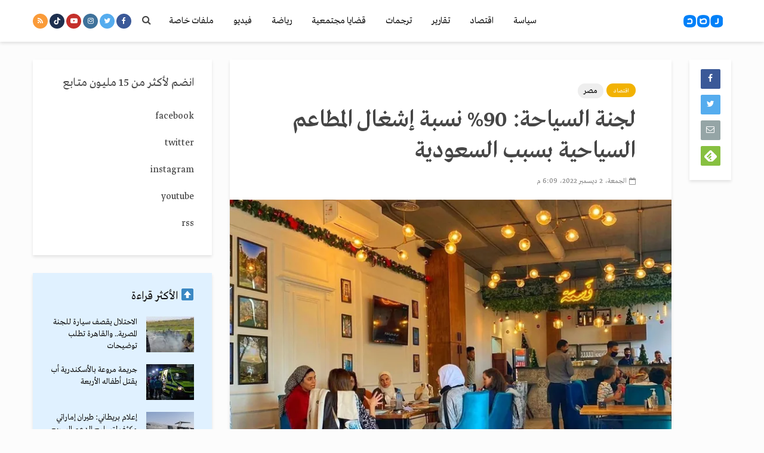

--- FILE ---
content_type: text/html; charset=UTF-8
request_url: https://rassd.com/522471.htm
body_size: 22449
content:
<!DOCTYPE html>
<html dir="rtl" lang="ar" class="no-js">
<head>
	<meta charset="UTF-8">
	<meta name="viewport" content="width=device-width,initial-scale=1.0">
		<meta name='robots' content='index, follow, max-image-preview:large, max-snippet:-1, max-video-preview:-1' />

	<!-- This site is optimized with the Yoast SEO Premium plugin v21.7 (Yoast SEO v21.7) - https://yoast.com/wordpress/plugins/seo/ -->
	<title>لجنة السياحة: 90% نسبة إشغال المطاعم السياحية بسبب السعودية - شبكة رصد الإخبارية</title>
	<meta name="description" content="هذا الموقع تملكه وتديره مؤسسة شبكة رصد الإخبارية المسجلة لدى وزارة الإستثمار بجمهورية مصر العربية. العلامة التجارية “رصد” مسجلة في جمهورية مصر العربية والعالم" />
	<link rel="canonical" href="https://rassd.news/522471.htm" />
	<meta property="og:locale" content="ar_AR" />
	<meta property="og:type" content="article" />
	<meta property="og:title" content="لجنة السياحة: 90% نسبة إشغال المطاعم السياحية بسبب السعودية" />
	<meta property="og:description" content="هذا الموقع تملكه وتديره مؤسسة شبكة رصد الإخبارية المسجلة لدى وزارة الإستثمار بجمهورية مصر العربية. العلامة التجارية “رصد” مسجلة في جمهورية مصر العربية والعالم" />
	<meta property="og:url" content="https://rassd.news/522471.htm" />
	<meta property="og:site_name" content="شبكة رصد الإخبارية" />
	<meta property="article:publisher" content="https://www.facebook.com/RassdNewsN" />
	<meta property="article:published_time" content="2022-12-02T16:09:24+00:00" />
	<meta property="article:modified_time" content="2022-12-03T15:42:43+00:00" />
	<meta property="og:image" content="https://rassd.news/wp-content/uploads/3202227121133304438582.webp" />
	<meta property="og:image:width" content="760" />
	<meta property="og:image:height" content="510" />
	<meta property="og:image:type" content="image/webp" />
	<meta name="author" content="prince prince" />
	<meta name="twitter:card" content="summary_large_image" />
	<meta name="twitter:creator" content="@RassdNewsN" />
	<meta name="twitter:site" content="@RassdNewsN" />
	<meta name="twitter:label1" content="كُتب بواسطة" />
	<meta name="twitter:data1" content="prince prince" />
	<meta name="twitter:label2" content="وقت القراءة المُقدّر" />
	<meta name="twitter:data2" content="دقيقة واحدة" />
	<script type="application/ld+json" class="yoast-schema-graph">{"@context":"https://schema.org","@graph":[{"@type":"Article","@id":"https://rassd.news/522471.htm#article","isPartOf":{"@id":"https://rassd.news/522471.htm"},"author":{"name":"prince prince","@id":"https://rassd.com/#/schema/person/9a930009e53740f38470f0241bb87dc0"},"headline":"لجنة السياحة: 90% نسبة إشغال المطاعم السياحية بسبب السعودية","datePublished":"2022-12-02T16:09:24+00:00","dateModified":"2022-12-03T15:42:43+00:00","mainEntityOfPage":{"@id":"https://rassd.news/522471.htm"},"wordCount":0,"publisher":{"@id":"https://rassd.com/#organization"},"image":{"@id":"https://rassd.news/522471.htm#primaryimage"},"thumbnailUrl":"https://rassd.com/wp-content/uploads/3202227121133304438582.webp","keywords":["مصر"],"articleSection":["اقتصاد"],"inLanguage":"ar"},{"@type":"WebPage","@id":"https://rassd.news/522471.htm","url":"https://rassd.news/522471.htm","name":"لجنة السياحة: 90% نسبة إشغال المطاعم السياحية بسبب السعودية - شبكة رصد الإخبارية","isPartOf":{"@id":"https://rassd.com/#website"},"primaryImageOfPage":{"@id":"https://rassd.news/522471.htm#primaryimage"},"image":{"@id":"https://rassd.news/522471.htm#primaryimage"},"thumbnailUrl":"https://rassd.com/wp-content/uploads/3202227121133304438582.webp","datePublished":"2022-12-02T16:09:24+00:00","dateModified":"2022-12-03T15:42:43+00:00","description":"هذا الموقع تملكه وتديره مؤسسة شبكة رصد الإخبارية المسجلة لدى وزارة الإستثمار بجمهورية مصر العربية. العلامة التجارية “رصد” مسجلة في جمهورية مصر العربية والعالم","breadcrumb":{"@id":"https://rassd.news/522471.htm#breadcrumb"},"inLanguage":"ar","potentialAction":[{"@type":"ReadAction","target":["https://rassd.news/522471.htm"]}]},{"@type":"ImageObject","inLanguage":"ar","@id":"https://rassd.news/522471.htm#primaryimage","url":"https://rassd.com/wp-content/uploads/3202227121133304438582.webp","contentUrl":"https://rassd.com/wp-content/uploads/3202227121133304438582.webp","width":760,"height":510},{"@type":"BreadcrumbList","@id":"https://rassd.news/522471.htm#breadcrumb","itemListElement":[{"@type":"ListItem","position":1,"name":"Home","item":"https://rassd.com/"},{"@type":"ListItem","position":2,"name":"لجنة السياحة: 90% نسبة إشغال المطاعم السياحية بسبب السعودية"}]},{"@type":"WebSite","@id":"https://rassd.com/#website","url":"https://rassd.com/","name":"شبكة رصد الإخبارية","description":"إعلام الجمهور","publisher":{"@id":"https://rassd.com/#organization"},"potentialAction":[{"@type":"SearchAction","target":{"@type":"EntryPoint","urlTemplate":"https://rassd.com/?s={search_term_string}"},"query-input":"required name=search_term_string"}],"inLanguage":"ar"},{"@type":"Organization","@id":"https://rassd.com/#organization","name":"شبكة رصد الإخبارية","url":"https://rassd.com/","logo":{"@type":"ImageObject","inLanguage":"ar","@id":"https://rassd.com/#/schema/logo/image/","url":"https://rassd.com/wp-content/uploads/logoRassd.png","contentUrl":"https://rassd.com/wp-content/uploads/logoRassd.png","width":512,"height":512,"caption":"شبكة رصد الإخبارية"},"image":{"@id":"https://rassd.com/#/schema/logo/image/"},"sameAs":["https://www.facebook.com/RassdNewsN","https://twitter.com/RassdNewsN","https://www.youtube.com/RassdNewsN","https://www.tiktok.com/@rassdnewsn1"],"publishingPrinciples":"https://rassd.com/terms-of-use","actionableFeedbackPolicy":"https://rassd.com/cookies-policy"},{"@type":"Person","@id":"https://rassd.com/#/schema/person/9a930009e53740f38470f0241bb87dc0","name":"prince prince","image":{"@type":"ImageObject","inLanguage":"ar","@id":"https://rassd.com/#/schema/person/image/","url":"https://secure.gravatar.com/avatar/185ad1a27630a19d5fd9cec09ebb3a4a?s=96&d=mm&r=g","contentUrl":"https://secure.gravatar.com/avatar/185ad1a27630a19d5fd9cec09ebb3a4a?s=96&d=mm&r=g","caption":"prince prince"},"url":"https://rassd.com/author/gehad"}]}</script>
	<!-- / Yoast SEO Premium plugin. -->


<link rel='dns-prefetch' href='//www.googletagmanager.com' />
<link rel='dns-prefetch' href='//fonts.googleapis.com' />
<link rel='dns-prefetch' href='//maxcdn.bootstrapcdn.com' />
<link rel='dns-prefetch' href='//pagead2.googlesyndication.com' />
<link rel="alternate" type="application/rss+xml" title="شبكة رصد الإخبارية &laquo; الخلاصة" href="https://rassd.com/feed" />
<link rel="alternate" type="application/rss+xml" title="شبكة رصد الإخبارية &laquo; خلاصة التعليقات" href="https://rassd.com/comments/feed" />
 


        <meta name="description" content='كشف رئيس لجنة السياحة الترفيهية محمد فتحي عن تجاوز نسب إشغال المطاعم السياحية في محافظتي القاهرة والجيزة 90% نتيجة زيادة الحركة السياحية القادمة من السعودية.'>
     <meta property="og:title" content='لجنة السياحة: 90% نسبة إشغال المطاعم السياحية بسبب السعودية'/>
    <meta property="og:description" content='كشف رئيس لجنة السياحة الترفيهية محمد فتحي عن تجاوز نسب إشغال المطاعم السياحية في محافظتي القاهرة والجيزة 90% نتيجة زيادة الحركة السياحية القادمة من السعودية.'/>
    <meta property="og:type" content="article"/>
    <meta property="og:url" content="https://rassd.com/522471.htm"/>
    <meta property="og:site_name" content="شبكة رصد الإخبارية"/>
    <meta property="og:image" content="https://rassd.com/wp-content/uploads/3202227121133304438582.webp"/>
    
    <meta name="twitter:card" content="summary_large_image">
<meta name="twitter:site" content="@RassdNewsN">
<meta name="twitter:creator" content="@RassdNewsN">
<meta name="twitter:title" content='لجنة السياحة: 90% نسبة إشغال المطاعم السياحية بسبب السعودية'>
<meta name="twitter:description" content='كشف رئيس لجنة السياحة الترفيهية محمد فتحي عن تجاوز نسب إشغال المطاعم السياحية في محافظتي القاهرة والجيزة 90% نتيجة زيادة الحركة السياحية القادمة من السعودية.'>
<meta name="twitter:image" content="https://rassd.com/wp-content/uploads/3202227121133304438582.webp">




 
<script type="text/javascript">
window._wpemojiSettings = {"baseUrl":"https:\/\/s.w.org\/images\/core\/emoji\/14.0.0\/72x72\/","ext":".png","svgUrl":"https:\/\/s.w.org\/images\/core\/emoji\/14.0.0\/svg\/","svgExt":".svg","source":{"concatemoji":"https:\/\/rassd.com\/wp-includes\/js\/wp-emoji-release.min.js?ver=6.3.2"}};
/*! This file is auto-generated */
!function(i,n){var o,s,e;function c(e){try{var t={supportTests:e,timestamp:(new Date).valueOf()};sessionStorage.setItem(o,JSON.stringify(t))}catch(e){}}function p(e,t,n){e.clearRect(0,0,e.canvas.width,e.canvas.height),e.fillText(t,0,0);var t=new Uint32Array(e.getImageData(0,0,e.canvas.width,e.canvas.height).data),r=(e.clearRect(0,0,e.canvas.width,e.canvas.height),e.fillText(n,0,0),new Uint32Array(e.getImageData(0,0,e.canvas.width,e.canvas.height).data));return t.every(function(e,t){return e===r[t]})}function u(e,t,n){switch(t){case"flag":return n(e,"\ud83c\udff3\ufe0f\u200d\u26a7\ufe0f","\ud83c\udff3\ufe0f\u200b\u26a7\ufe0f")?!1:!n(e,"\ud83c\uddfa\ud83c\uddf3","\ud83c\uddfa\u200b\ud83c\uddf3")&&!n(e,"\ud83c\udff4\udb40\udc67\udb40\udc62\udb40\udc65\udb40\udc6e\udb40\udc67\udb40\udc7f","\ud83c\udff4\u200b\udb40\udc67\u200b\udb40\udc62\u200b\udb40\udc65\u200b\udb40\udc6e\u200b\udb40\udc67\u200b\udb40\udc7f");case"emoji":return!n(e,"\ud83e\udef1\ud83c\udffb\u200d\ud83e\udef2\ud83c\udfff","\ud83e\udef1\ud83c\udffb\u200b\ud83e\udef2\ud83c\udfff")}return!1}function f(e,t,n){var r="undefined"!=typeof WorkerGlobalScope&&self instanceof WorkerGlobalScope?new OffscreenCanvas(300,150):i.createElement("canvas"),a=r.getContext("2d",{willReadFrequently:!0}),o=(a.textBaseline="top",a.font="600 32px Arial",{});return e.forEach(function(e){o[e]=t(a,e,n)}),o}function t(e){var t=i.createElement("script");t.src=e,t.defer=!0,i.head.appendChild(t)}"undefined"!=typeof Promise&&(o="wpEmojiSettingsSupports",s=["flag","emoji"],n.supports={everything:!0,everythingExceptFlag:!0},e=new Promise(function(e){i.addEventListener("DOMContentLoaded",e,{once:!0})}),new Promise(function(t){var n=function(){try{var e=JSON.parse(sessionStorage.getItem(o));if("object"==typeof e&&"number"==typeof e.timestamp&&(new Date).valueOf()<e.timestamp+604800&&"object"==typeof e.supportTests)return e.supportTests}catch(e){}return null}();if(!n){if("undefined"!=typeof Worker&&"undefined"!=typeof OffscreenCanvas&&"undefined"!=typeof URL&&URL.createObjectURL&&"undefined"!=typeof Blob)try{var e="postMessage("+f.toString()+"("+[JSON.stringify(s),u.toString(),p.toString()].join(",")+"));",r=new Blob([e],{type:"text/javascript"}),a=new Worker(URL.createObjectURL(r),{name:"wpTestEmojiSupports"});return void(a.onmessage=function(e){c(n=e.data),a.terminate(),t(n)})}catch(e){}c(n=f(s,u,p))}t(n)}).then(function(e){for(var t in e)n.supports[t]=e[t],n.supports.everything=n.supports.everything&&n.supports[t],"flag"!==t&&(n.supports.everythingExceptFlag=n.supports.everythingExceptFlag&&n.supports[t]);n.supports.everythingExceptFlag=n.supports.everythingExceptFlag&&!n.supports.flag,n.DOMReady=!1,n.readyCallback=function(){n.DOMReady=!0}}).then(function(){return e}).then(function(){var e;n.supports.everything||(n.readyCallback(),(e=n.source||{}).concatemoji?t(e.concatemoji):e.wpemoji&&e.twemoji&&(t(e.twemoji),t(e.wpemoji)))}))}((window,document),window._wpemojiSettings);
</script>
<style type="text/css">
img.wp-smiley,
img.emoji {
	display: inline !important;
	border: none !important;
	box-shadow: none !important;
	height: 1em !important;
	width: 1em !important;
	margin: 0 0.07em !important;
	vertical-align: -0.1em !important;
	background: none !important;
	padding: 0 !important;
}
</style>
	<link rel='stylesheet' id='wp-block-library-rtl-css' href='https://rassd.com/wp-includes/css/dist/block-library/style-rtl.min.css?ver=6.3.2' type='text/css' media='all' />
<style id='classic-theme-styles-inline-css' type='text/css'>
/*! This file is auto-generated */
.wp-block-button__link{color:#fff;background-color:#32373c;border-radius:9999px;box-shadow:none;text-decoration:none;padding:calc(.667em + 2px) calc(1.333em + 2px);font-size:1.125em}.wp-block-file__button{background:#32373c;color:#fff;text-decoration:none}
</style>
<style id='global-styles-inline-css' type='text/css'>
body{--wp--preset--color--black: #000000;--wp--preset--color--cyan-bluish-gray: #abb8c3;--wp--preset--color--white: #ffffff;--wp--preset--color--pale-pink: #f78da7;--wp--preset--color--vivid-red: #cf2e2e;--wp--preset--color--luminous-vivid-orange: #ff6900;--wp--preset--color--luminous-vivid-amber: #fcb900;--wp--preset--color--light-green-cyan: #7bdcb5;--wp--preset--color--vivid-green-cyan: #00d084;--wp--preset--color--pale-cyan-blue: #8ed1fc;--wp--preset--color--vivid-cyan-blue: #0693e3;--wp--preset--color--vivid-purple: #9b51e0;--wp--preset--gradient--vivid-cyan-blue-to-vivid-purple: linear-gradient(135deg,rgba(6,147,227,1) 0%,rgb(155,81,224) 100%);--wp--preset--gradient--light-green-cyan-to-vivid-green-cyan: linear-gradient(135deg,rgb(122,220,180) 0%,rgb(0,208,130) 100%);--wp--preset--gradient--luminous-vivid-amber-to-luminous-vivid-orange: linear-gradient(135deg,rgba(252,185,0,1) 0%,rgba(255,105,0,1) 100%);--wp--preset--gradient--luminous-vivid-orange-to-vivid-red: linear-gradient(135deg,rgba(255,105,0,1) 0%,rgb(207,46,46) 100%);--wp--preset--gradient--very-light-gray-to-cyan-bluish-gray: linear-gradient(135deg,rgb(238,238,238) 0%,rgb(169,184,195) 100%);--wp--preset--gradient--cool-to-warm-spectrum: linear-gradient(135deg,rgb(74,234,220) 0%,rgb(151,120,209) 20%,rgb(207,42,186) 40%,rgb(238,44,130) 60%,rgb(251,105,98) 80%,rgb(254,248,76) 100%);--wp--preset--gradient--blush-light-purple: linear-gradient(135deg,rgb(255,206,236) 0%,rgb(152,150,240) 100%);--wp--preset--gradient--blush-bordeaux: linear-gradient(135deg,rgb(254,205,165) 0%,rgb(254,45,45) 50%,rgb(107,0,62) 100%);--wp--preset--gradient--luminous-dusk: linear-gradient(135deg,rgb(255,203,112) 0%,rgb(199,81,192) 50%,rgb(65,88,208) 100%);--wp--preset--gradient--pale-ocean: linear-gradient(135deg,rgb(255,245,203) 0%,rgb(182,227,212) 50%,rgb(51,167,181) 100%);--wp--preset--gradient--electric-grass: linear-gradient(135deg,rgb(202,248,128) 0%,rgb(113,206,126) 100%);--wp--preset--gradient--midnight: linear-gradient(135deg,rgb(2,3,129) 0%,rgb(40,116,252) 100%);--wp--preset--font-size--small: 13px;--wp--preset--font-size--medium: 20px;--wp--preset--font-size--large: 36px;--wp--preset--font-size--x-large: 42px;--wp--preset--spacing--20: 0.44rem;--wp--preset--spacing--30: 0.67rem;--wp--preset--spacing--40: 1rem;--wp--preset--spacing--50: 1.5rem;--wp--preset--spacing--60: 2.25rem;--wp--preset--spacing--70: 3.38rem;--wp--preset--spacing--80: 5.06rem;--wp--preset--shadow--natural: 6px 6px 9px rgba(0, 0, 0, 0.2);--wp--preset--shadow--deep: 12px 12px 50px rgba(0, 0, 0, 0.4);--wp--preset--shadow--sharp: 6px 6px 0px rgba(0, 0, 0, 0.2);--wp--preset--shadow--outlined: 6px 6px 0px -3px rgba(255, 255, 255, 1), 6px 6px rgba(0, 0, 0, 1);--wp--preset--shadow--crisp: 6px 6px 0px rgba(0, 0, 0, 1);}:where(.is-layout-flex){gap: 0.5em;}:where(.is-layout-grid){gap: 0.5em;}body .is-layout-flow > .alignleft{float: left;margin-inline-start: 0;margin-inline-end: 2em;}body .is-layout-flow > .alignright{float: right;margin-inline-start: 2em;margin-inline-end: 0;}body .is-layout-flow > .aligncenter{margin-left: auto !important;margin-right: auto !important;}body .is-layout-constrained > .alignleft{float: left;margin-inline-start: 0;margin-inline-end: 2em;}body .is-layout-constrained > .alignright{float: right;margin-inline-start: 2em;margin-inline-end: 0;}body .is-layout-constrained > .aligncenter{margin-left: auto !important;margin-right: auto !important;}body .is-layout-constrained > :where(:not(.alignleft):not(.alignright):not(.alignfull)){max-width: var(--wp--style--global--content-size);margin-left: auto !important;margin-right: auto !important;}body .is-layout-constrained > .alignwide{max-width: var(--wp--style--global--wide-size);}body .is-layout-flex{display: flex;}body .is-layout-flex{flex-wrap: wrap;align-items: center;}body .is-layout-flex > *{margin: 0;}body .is-layout-grid{display: grid;}body .is-layout-grid > *{margin: 0;}:where(.wp-block-columns.is-layout-flex){gap: 2em;}:where(.wp-block-columns.is-layout-grid){gap: 2em;}:where(.wp-block-post-template.is-layout-flex){gap: 1.25em;}:where(.wp-block-post-template.is-layout-grid){gap: 1.25em;}.has-black-color{color: var(--wp--preset--color--black) !important;}.has-cyan-bluish-gray-color{color: var(--wp--preset--color--cyan-bluish-gray) !important;}.has-white-color{color: var(--wp--preset--color--white) !important;}.has-pale-pink-color{color: var(--wp--preset--color--pale-pink) !important;}.has-vivid-red-color{color: var(--wp--preset--color--vivid-red) !important;}.has-luminous-vivid-orange-color{color: var(--wp--preset--color--luminous-vivid-orange) !important;}.has-luminous-vivid-amber-color{color: var(--wp--preset--color--luminous-vivid-amber) !important;}.has-light-green-cyan-color{color: var(--wp--preset--color--light-green-cyan) !important;}.has-vivid-green-cyan-color{color: var(--wp--preset--color--vivid-green-cyan) !important;}.has-pale-cyan-blue-color{color: var(--wp--preset--color--pale-cyan-blue) !important;}.has-vivid-cyan-blue-color{color: var(--wp--preset--color--vivid-cyan-blue) !important;}.has-vivid-purple-color{color: var(--wp--preset--color--vivid-purple) !important;}.has-black-background-color{background-color: var(--wp--preset--color--black) !important;}.has-cyan-bluish-gray-background-color{background-color: var(--wp--preset--color--cyan-bluish-gray) !important;}.has-white-background-color{background-color: var(--wp--preset--color--white) !important;}.has-pale-pink-background-color{background-color: var(--wp--preset--color--pale-pink) !important;}.has-vivid-red-background-color{background-color: var(--wp--preset--color--vivid-red) !important;}.has-luminous-vivid-orange-background-color{background-color: var(--wp--preset--color--luminous-vivid-orange) !important;}.has-luminous-vivid-amber-background-color{background-color: var(--wp--preset--color--luminous-vivid-amber) !important;}.has-light-green-cyan-background-color{background-color: var(--wp--preset--color--light-green-cyan) !important;}.has-vivid-green-cyan-background-color{background-color: var(--wp--preset--color--vivid-green-cyan) !important;}.has-pale-cyan-blue-background-color{background-color: var(--wp--preset--color--pale-cyan-blue) !important;}.has-vivid-cyan-blue-background-color{background-color: var(--wp--preset--color--vivid-cyan-blue) !important;}.has-vivid-purple-background-color{background-color: var(--wp--preset--color--vivid-purple) !important;}.has-black-border-color{border-color: var(--wp--preset--color--black) !important;}.has-cyan-bluish-gray-border-color{border-color: var(--wp--preset--color--cyan-bluish-gray) !important;}.has-white-border-color{border-color: var(--wp--preset--color--white) !important;}.has-pale-pink-border-color{border-color: var(--wp--preset--color--pale-pink) !important;}.has-vivid-red-border-color{border-color: var(--wp--preset--color--vivid-red) !important;}.has-luminous-vivid-orange-border-color{border-color: var(--wp--preset--color--luminous-vivid-orange) !important;}.has-luminous-vivid-amber-border-color{border-color: var(--wp--preset--color--luminous-vivid-amber) !important;}.has-light-green-cyan-border-color{border-color: var(--wp--preset--color--light-green-cyan) !important;}.has-vivid-green-cyan-border-color{border-color: var(--wp--preset--color--vivid-green-cyan) !important;}.has-pale-cyan-blue-border-color{border-color: var(--wp--preset--color--pale-cyan-blue) !important;}.has-vivid-cyan-blue-border-color{border-color: var(--wp--preset--color--vivid-cyan-blue) !important;}.has-vivid-purple-border-color{border-color: var(--wp--preset--color--vivid-purple) !important;}.has-vivid-cyan-blue-to-vivid-purple-gradient-background{background: var(--wp--preset--gradient--vivid-cyan-blue-to-vivid-purple) !important;}.has-light-green-cyan-to-vivid-green-cyan-gradient-background{background: var(--wp--preset--gradient--light-green-cyan-to-vivid-green-cyan) !important;}.has-luminous-vivid-amber-to-luminous-vivid-orange-gradient-background{background: var(--wp--preset--gradient--luminous-vivid-amber-to-luminous-vivid-orange) !important;}.has-luminous-vivid-orange-to-vivid-red-gradient-background{background: var(--wp--preset--gradient--luminous-vivid-orange-to-vivid-red) !important;}.has-very-light-gray-to-cyan-bluish-gray-gradient-background{background: var(--wp--preset--gradient--very-light-gray-to-cyan-bluish-gray) !important;}.has-cool-to-warm-spectrum-gradient-background{background: var(--wp--preset--gradient--cool-to-warm-spectrum) !important;}.has-blush-light-purple-gradient-background{background: var(--wp--preset--gradient--blush-light-purple) !important;}.has-blush-bordeaux-gradient-background{background: var(--wp--preset--gradient--blush-bordeaux) !important;}.has-luminous-dusk-gradient-background{background: var(--wp--preset--gradient--luminous-dusk) !important;}.has-pale-ocean-gradient-background{background: var(--wp--preset--gradient--pale-ocean) !important;}.has-electric-grass-gradient-background{background: var(--wp--preset--gradient--electric-grass) !important;}.has-midnight-gradient-background{background: var(--wp--preset--gradient--midnight) !important;}.has-small-font-size{font-size: var(--wp--preset--font-size--small) !important;}.has-medium-font-size{font-size: var(--wp--preset--font-size--medium) !important;}.has-large-font-size{font-size: var(--wp--preset--font-size--large) !important;}.has-x-large-font-size{font-size: var(--wp--preset--font-size--x-large) !important;}
.wp-block-navigation a:where(:not(.wp-element-button)){color: inherit;}
:where(.wp-block-post-template.is-layout-flex){gap: 1.25em;}:where(.wp-block-post-template.is-layout-grid){gap: 1.25em;}
:where(.wp-block-columns.is-layout-flex){gap: 2em;}:where(.wp-block-columns.is-layout-grid){gap: 2em;}
.wp-block-pullquote{font-size: 1.5em;line-height: 1.6;}
</style>
<link rel='stylesheet' id='mks_shortcodes_simple_line_icons-css' href='https://rassd.com/wp-content/plugins/meks-flexible-shortcodes/css/simple-line/simple-line-icons.css?ver=1.3.6' type='text/css' media='screen' />
<link rel='stylesheet' id='mks_shortcodes_css-css' href='https://rassd.com/wp-content/plugins/meks-flexible-shortcodes/css/style.css?ver=1.3.6' type='text/css' media='screen' />
<link rel='stylesheet' id='gridlove-fonts-css' href='https://fonts.googleapis.com/css?family=Cabin%3A400%2C700%7CLato%3A400%2C700&#038;subset=latin%2Clatin-ext&#038;ver=1.2' type='text/css' media='all' />
<link rel='stylesheet' id='gridlove-main-css' href='https://rassd.com/wp-content/themes/rassd/assets/css/min.css?ver=1.2' type='text/css' media='all' />
<style id='gridlove-main-inline-css' type='text/css'>
body{font-size: 16px;}h1, .h1 {font-size: 40px;}h2, .h2,.col-lg-12 .gridlove-post-b .h3 {font-size: 26px;}h3, .h3 {font-size: 22px;}h4, .h4 {font-size: 20px;}h5, .h5 {font-size: 18px;}h6, .h6 {font-size: 16px;}.widget, .gridlove-header-responsive .sub-menu, .gridlove-site-header .sub-menu{font-size: 14px;}.gridlove-main-navigation {font-size: 16px;}.gridlove-post {font-size: 16px;}body{background: #fcfcfc;color: #5e5e5e;font-family: 'Cabin';font-weight: 400;}h1, h2, h3, h4, h5, h6,.h1, .h2, .h3, .h4, .h5, .h6,blockquote,thead td,.comment-author b,q:before,#bbpress-forums .bbp-forum-title, #bbpress-forums .bbp-topic-permalink{color: #111111;font-family: 'Lato';font-weight: 700;}.gridlove-main-nav a,.gridlove-posts-widget a{font-family: 'Cabin';font-weight: 700;}.gridlove-header-top{background-color: #fcfcfc;color: #cc2e2e;}.gridlove-header-top a{color: #cc2e2e;}.gridlove-header-top a:hover{color: #127dc1;}.gridlove-header-wrapper,.gridlove-header-middle .sub-menu,.gridlove-header-responsive,.gridlove-header-responsive .sub-menu{background-color:#ffffff; }.gridlove-header-middle,.gridlove-header-middle a,.gridlove-header-responsive,.gridlove-header-responsive a{color: #111111;}.gridlove-header-middle a:hover,.gridlove-header-middle .gridlove-sidebar-action:hover,.gridlove-header-middle .gridlove-actions-button > span:hover,.gridlove-header-middle .current_page_item > a,.gridlove-header-middle .current_page_ancestor > a,.gridlove-header-middle .current-menu-item > a,.gridlove-header-middle .current-menu-ancestor > a,.gridlove-header-middle .gridlove-category-menu article:hover a,.gridlove-header-responsive a:hover {color: #127dc1;}.gridlove-header-middle .active>span,.gridlove-header-middle .gridlove-main-nav>li.menu-item-has-children:hover>a,.gridlove-header-middle .gridlove-social-icons:hover>span,.gridlove-header-responsive .active>span{background-color: rgba(17,17,17,0.05)}.gridlove-header-middle .gridlove-button-search{background-color: #127dc1;}.gridlove-header-middle .gridlove-search-form input{border-color: rgba(17,17,17,0.1)}.gridlove-header-middle .sub-menu,.gridlove-header-responsive .sub-menu{border-top: 1px solid rgba(17,17,17,0.05)}.gridlove-header-middle{height: 70px;}.gridlove-branding-bg{background:#f0233b;}.gridlove-header-responsive .gridlove-actions-button:hover >span{color:#127dc1;}.gridlove-sidebar-action .gridlove-bars:before,.gridlove-sidebar-action .gridlove-bars:after{background:#111111;}.gridlove-sidebar-action:hover .gridlove-bars:before,.gridlove-sidebar-action:hover .gridlove-bars:after{background:#127dc1;}.gridlove-sidebar-action .gridlove-bars{border-color: #111111;}.gridlove-sidebar-action:hover .gridlove-bars{border-color:#127dc1;}.gridlove-header-bottom .sub-menu{ background-color:#ffffff;}.gridlove-header-bottom .sub-menu a{color:#111111;}.gridlove-header-bottom .sub-menu a:hover,.gridlove-header-bottom .gridlove-category-menu article:hover a{color:#009cff;}.gridlove-header-bottom{background-color:#ffffff;}.gridlove-header-bottom,.gridlove-header-bottom a{color: #111111;}.gridlove-header-bottom a:hover,.gridlove-header-bottom .gridlove-sidebar-action:hover,.gridlove-header-bottom .gridlove-actions-button > span:hover,.gridlove-header-bottom .current_page_item > a,.gridlove-header-bottom .current_page_ancestor > a,.gridlove-header-bottom .current-menu-item > a,.gridlove-header-bottom .current-menu-ancestor > a {color: #009cff;}.gridlove-header-bottom .active>span,.gridlove-header-bottom .gridlove-main-nav>li.menu-item-has-children:hover>a,.gridlove-header-bottom .gridlove-social-icons:hover>span{background-color: rgba(17,17,17,0.05)}.gridlove-header-bottom .gridlove-search-form input{border-color: rgba(17,17,17,0.1)}.gridlove-header-bottom,.gridlove-header-bottom .sub-menu{border-top: 1px solid rgba(17,17,17,0.07)}.gridlove-header-bottom .gridlove-button-search{background-color: #009cff;}.gridlove-header-sticky,.gridlove-header-sticky .sub-menu{background-color:#ffffff; }.gridlove-header-sticky,.gridlove-header-sticky a{color: #111111;}.gridlove-header-sticky a:hover,.gridlove-header-sticky .gridlove-sidebar-action:hover,.gridlove-header-sticky .gridlove-actions-button > span:hover,.gridlove-header-sticky .current_page_item > a,.gridlove-header-sticky .current_page_ancestor > a,.gridlove-header-sticky .current-menu-item > a,.gridlove-header-sticky .current-menu-ancestor > a,.gridlove-header-sticky .gridlove-category-menu article:hover a{color: #127dc1;}.gridlove-header-sticky .active>span,.gridlove-header-sticky .gridlove-main-nav>li.menu-item-has-children:hover>a,.gridlove-header-sticky .gridlove-social-icons:hover>span{background-color: rgba(17,17,17,0.05)}.gridlove-header-sticky .gridlove-search-form input{border-color: rgba(17,17,17,0.1)}.gridlove-header-sticky .sub-menu{border-top: 1px solid rgba(17,17,17,0.05)}.gridlove-header-sticky .gridlove-button-search{background-color: #127dc1;}.gridlove-cover-area,.gridlove-cover{height:500px; }.gridlove-box,#disqus_thread{background: #ffffff;}a{color: #5e5e5e;}.entry-title a{ color: #111111;}a:hover,.comment-reply-link,#cancel-comment-reply-link,.gridlove-box .entry-title a:hover,.gridlove-posts-widget article:hover a{color: #2243dc;}.entry-content p a,.widget_text a{color: #2243dc; border-color: rgba(34,67,220,0.8);}.entry-content p a:hover,.widget_text a:hover{border-bottom: 1px solid transparent;}.comment-reply-link:hover,.gallery .gallery-item a:after, .entry-content a.gridlove-popup-img {color: #5e5e5e; }.gridlove-post-b .box-col-b:only-child .entry-title a,.gridlove-post-d .entry-overlay:only-child .entry-title a{color: #111111;}.gridlove-post-b .box-col-b:only-child .entry-title a:hover,.gridlove-post-d .entry-overlay:only-child .entry-title a:hover{ color: #2243dc; }.gridlove-post-b .box-col-b:only-child .meta-item,.gridlove-post-b .box-col-b:only-child .entry-meta a,.gridlove-post-b .box-col-b:only-child .entry-meta span,.gridlove-post-d .entry-overlay:only-child .meta-item,.gridlove-post-d .entry-overlay:only-child .entry-meta a,.gridlove-post-d .entry-overlay:only-child .entry-meta span {color: #818181;}.entry-meta .meta-item, .entry-meta a, .entry-meta span,.comment-metadata a{color: #818181;}blockquote{color: rgba(17,17,17,0.8);}blockquote:before{color: rgba(17,17,17,0.15);}.entry-meta a:hover{color: #111111;}.widget_tag_cloud a,.entry-tags a{ background: rgba(94,94,94,0.1); color: #5e5e5e; }.submit,.gridlove-button,.mks_autor_link_wrap a,.mks_read_more a,input[type="submit"],.gridlove-cat, .gridlove-pill,.gridlove-button-search{color:#FFF;background-color: #2243dc;}.gridlove-button:hover{color:#FFF;}.gridlove-share a:hover{background:rgba(17, 17, 17, .8);color:#FFF;}.gridlove-pill:hover,.gridlove-author-links a:hover,.entry-category a:hover{background: #111;color: #FFF;}.gridlove-cover-content .entry-category a:hover,.entry-overlay .entry-category a:hover,.gridlove-highlight .entry-category a:hover,.gridlove-box.gridlove-post-d .entry-overlay .entry-category a:hover,.gridlove-post-a .entry-category a:hover,.gridlove-highlight .gridlove-format-icon{background: #FFF;color: #111;}.gridlove-author, .gridlove-prev-next-nav,.comment .comment-respond{border-color: rgba(94,94,94,0.1);}.gridlove-load-more a,.gridlove-pagination .gridlove-next a,.gridlove-pagination .gridlove-prev a,.gridlove-pagination .next,.gridlove-pagination .prev,.gridlove-infinite-scroll a,.double-bounce1, .double-bounce2,.gridlove-link-pages > span,.module-actions ul.page-numbers span.page-numbers{color:#FFF;background-color: #2243dc;}.gridlove-pagination .current{background-color:rgba(94,94,94,0.1);}.gridlove-highlight{background: #e0f1ff;}.gridlove-highlight,.gridlove-highlight h4,.gridlove-highlight a{color: #111111;}.gridlove-highlight .entry-meta .meta-item, .gridlove-highlight .entry-meta a, .gridlove-highlight .entry-meta span,.gridlove-highlight p{color: rgba(17,17,17,0.8);}.gridlove-highlight .gridlove-author-links .fa-link,.gridlove-highlight .gridlove_category_widget .gridlove-full-color li a:after{background: #2243dc;}.gridlove-highlight .entry-meta a:hover{color: #111111;}.gridlove-highlight.gridlove-post-d .entry-image a:after{background-color: rgba(224,241,255,0.7);}.gridlove-highlight.gridlove-post-d:hover .entry-image a:after{background-color: rgba(224,241,255,0.9);}.gridlove-highlight.gridlove-post-a .entry-image:hover>a:after, .gridlove-highlight.gridlove-post-b .entry-image:hover a:after{background-color: rgba(224,241,255,0.2);}.gridlove-highlight .gridlove-slider-controls > div{background-color: rgba(17,17,17,0.1);color: #111111; }.gridlove-highlight .gridlove-slider-controls > div:hover{background-color: rgba(17,17,17,0.3);color: #111111; }.gridlove-highlight.gridlove-box .entry-title a:hover{color: #2243dc;}.gridlove-highlight.widget_meta a, .gridlove-highlight.widget_recent_entries li, .gridlove-highlight.widget_recent_comments li, .gridlove-highlight.widget_nav_menu a, .gridlove-highlight.widget_archive li, .gridlove-highlight.widget_pages a{border-color: rgba(17,17,17,0.1);}.gridlove-cover-content .entry-meta .meta-item, .gridlove-cover-content .entry-meta a, .gridlove-cover-content .entry-meta span{color: rgba(255, 255, 255, .8);}.gridlove-cover-content .entry-meta a:hover{color: rgba(255, 255, 255, 1);}.module-title h2,.module-title .h2{ color: #111111; }.gridlove-action-link,.gridlove-slider-controls > div,.module-actions ul.page-numbers .next.page-numbers,.module-actions ul.page-numbers .prev.page-numbers{background: rgba(17,17,17,0.1); color: #111111; }.gridlove-slider-controls > div:hover,.gridlove-action-link:hover,.module-actions ul.page-numbers .next.page-numbers:hover,.module-actions ul.page-numbers .prev.page-numbers:hover{color: #111111;background: rgba(17,17,17,0.3); }.gridlove-pn-ico,.gridlove-author-links .fa-link{background: rgba(94,94,94,0.1); color: #5e5e5e;}.gridlove-prev-next-nav a:hover .gridlove-pn-ico{background: rgba(34,67,220,1); color: #ffffff;}.widget_meta a,.widget_recent_entries li,.widget_recent_comments li,.widget_nav_menu a,.widget_archive li,.widget_pages a,.widget_categories li,.gridlove_category_widget .gridlove-count-color li,.widget_categories .children li,.widget_archiv .children li{border-color: rgba(94,94,94,0.1);}.widget_recent_entries a:hover,.menu-item-has-children.active > span,.menu-item-has-children.active > a,.gridlove-nav-widget-acordion:hover,.widget_recent_comments .recentcomments a.url:hover{color: #2243dc;}.widget_recent_comments .url,.post-date,.widget_recent_comments .recentcomments,.gridlove-nav-widget-acordion,.widget_archive li,.rss-date,.widget_categories li,.widget_archive li{color:#818181;}.widget_pages .children,.widget_nav_menu .sub-menu{background:#2243dc;color:#FFF;}.widget_pages .children a,.widget_nav_menu .sub-menu a,.widget_nav_menu .sub-menu span,.widget_pages .children span{color:#FFF;}.widget_tag_cloud a:hover,.entry-tags a:hover{background: #2243dc;color:#FFF;}.gridlove-footer{background: #ffffff;color: #6b6b6b;}.gridlove-footer .widget-title{color: #6b6b6b;}.gridlove-footer a{color: rgba(0,156,255,0.8);}.gridlove-footer a:hover{color: #009cff;}.gridlove-footer .widget_recent_comments .url, .gridlove-footer .post-date, .gridlove-footer .widget_recent_comments .recentcomments, .gridlove-footer .gridlove-nav-widget-acordion, .gridlove-footer .widget_archive li, .gridlove-footer .rss-date{color: rgba(107,107,107,0.8); }.gridlove-footer .widget_meta a, .gridlove-footer .widget_recent_entries li, .gridlove-footer .widget_recent_comments li, .gridlove-footer .widget_nav_menu a, .gridlove-footer .widget_archive li, .gridlove-footer .widget_pages a,.gridlove-footer table,.gridlove-footer td,.gridlove-footer th,.gridlove-footer .widget_calendar table,.gridlove-footer .widget.widget_categories select,.gridlove-footer .widget_calendar table tfoot tr td{border-color: rgba(107,107,107,0.2);}table,td,th,.widget_calendar table{ border-color: rgba(94,94,94,0.1);}input[type="text"], input[type="email"], input[type="url"], input[type="tel"], input[type="number"], input[type="date"], input[type="password"], select, textarea{border-color: rgba(94,94,94,0.2);}div.mejs-container .mejs-controls {background-color: rgba(94,94,94,0.1);}body .mejs-controls .mejs-time-rail .mejs-time-current{background: #2243dc;}body .mejs-video.mejs-container .mejs-controls{background-color: rgba(255,255,255,0.9);}.widget_display_replies li, .widget_display_topics li{ color:#818181; }.gridlove-cat-45{ background: #dd3333;}.gridlove-cat-col-45:hover{ color: #dd3333;}.gridlove-cat-51{ background: #40a533;}.gridlove-cat-col-51:hover{ color: #40a533;}.gridlove-cat-53{ background: #007a0a;}.gridlove-cat-col-53:hover{ color: #007a0a;}.gridlove-cat-68{ background: #b5a003;}.gridlove-cat-col-68:hover{ color: #b5a003;}.gridlove-cat-67{ background: #353535;}.gridlove-cat-col-67:hover{ color: #353535;}.gridlove-cat-70{ background: #a87d4b;}.gridlove-cat-col-70:hover{ color: #a87d4b;}.gridlove-cat-54{ background: #6500ad;}.gridlove-cat-col-54:hover{ color: #6500ad;}.gridlove-cat-72{ background: #4c0030;}.gridlove-cat-col-72:hover{ color: #4c0030;}.gridlove-cat-76{ background: #006d75;}.gridlove-cat-col-76:hover{ color: #006d75;}.gridlove-cat-77{ background: #0097e2;}.gridlove-cat-col-77:hover{ color: #0097e2;}.gridlove-cat-78{ background: #d85600;}.gridlove-cat-col-78:hover{ color: #d85600;}.gridlove-cat-3{ background: #f2b202;}.gridlove-cat-col-3:hover{ color: #f2b202;}.gridlove-cat-1{ background: #e03333;}.gridlove-cat-col-1:hover{ color: #e03333;}.gridlove-cat-5{ background: #367c7c;}.gridlove-cat-col-5:hover{ color: #367c7c;}.gridlove-cat-79611{ background: #00d6a4;}.gridlove-cat-col-79611:hover{ color: #00d6a4;}.gridlove-cat-79605{ background: #009cff;}.gridlove-cat-col-79605:hover{ color: #009cff;}.gridlove-cat-2{ background: #21723f;}.gridlove-cat-col-2:hover{ color: #21723f;}.gridlove-cat-7{ background: #367c7c;}.gridlove-cat-col-7:hover{ color: #367c7c;}.gridlove-cat-30{ background: #002e7a;}.gridlove-cat-col-30:hover{ color: #002e7a;}.gridlove-cat-20{ background: #9260c1;}.gridlove-cat-col-20:hover{ color: #9260c1;}.gridlove-cat-83852{ background: #367c7c;}.gridlove-cat-col-83852:hover{ color: #367c7c;}.gridlove-cat-83866{ background: #367c7c;}.gridlove-cat-col-83866:hover{ color: #367c7c;}.gridlove-cat-83867{ background: #21723f;}.gridlove-cat-col-83867:hover{ color: #21723f;}.gridlove-cat-83869{ background: #002e7a;}.gridlove-cat-col-83869:hover{ color: #002e7a;}.gridlove-cat-83870{ background: #9260c1;}.gridlove-cat-col-83870:hover{ color: #9260c1;}
</style>
<link rel='stylesheet' id='gridlove-rtl-css' href='https://rassd.com/wp-content/themes/rassd/assets/css/rtl.css?ver=1.3' type='text/css' media='all' />
<link rel='stylesheet' id='cff-css' href='https://rassd.com/wp-content/plugins/custom-facebook-feed/assets/css/cff-style.min.css?ver=4.2' type='text/css' media='all' />
<link rel='stylesheet' id='sb-font-awesome-css' href='https://maxcdn.bootstrapcdn.com/font-awesome/4.7.0/css/font-awesome.min.css?ver=6.3.2' type='text/css' media='all' />
<link rel='stylesheet' id='meks-ads-widget-css' href='https://rassd.com/wp-content/plugins/meks-easy-ads-widget/css/style.css?ver=2.0.8' type='text/css' media='all' />
<link rel='stylesheet' id='meks-social-widget-css' href='https://rassd.com/wp-content/plugins/meks-smart-social-widget/css/style.css?ver=1.6.3' type='text/css' media='all' />
<script type='text/javascript' src='https://rassd.com/wp-includes/js/jquery/jquery.min.js?ver=3.7.0' id='jquery-core-js'></script>
<script type='text/javascript' src='https://rassd.com/wp-includes/js/jquery/jquery-migrate.min.js?ver=3.4.1' id='jquery-migrate-js'></script>

<!-- Google Analytics snippet added by Site Kit -->
<script type='text/javascript' src='https://www.googletagmanager.com/gtag/js?id=UA-30913774-1' id='google_gtagjs-js' async></script>
<script id="google_gtagjs-js-after" type="text/javascript">
window.dataLayer = window.dataLayer || [];function gtag(){dataLayer.push(arguments);}
gtag('set', 'linker', {"domains":["rassd.com"]} );
gtag("js", new Date());
gtag("set", "developer_id.dZTNiMT", true);
gtag("config", "UA-30913774-1", {"anonymize_ip":true});
gtag("config", "GT-WBK8SB4");
</script>

<!-- End Google Analytics snippet added by Site Kit -->
<link rel="https://api.w.org/" href="https://rassd.com/wp-json/" /><link rel="alternate" type="application/json" href="https://rassd.com/wp-json/wp/v2/posts/522471" /><link rel="EditURI" type="application/rsd+xml" title="RSD" href="https://rassd.com/xmlrpc.php?rsd" />
<meta name="generator" content="WordPress 6.3.2" />
<link rel='shortlink' href='https://rassd.com/?p=522471' />
<link rel="alternate" type="application/json+oembed" href="https://rassd.com/wp-json/oembed/1.0/embed?url=https%3A%2F%2Frassd.com%2F522471.htm" />
<link rel="alternate" type="text/xml+oembed" href="https://rassd.com/wp-json/oembed/1.0/embed?url=https%3A%2F%2Frassd.com%2F522471.htm&#038;format=xml" />
<meta name="generator" content="Site Kit by Google 1.116.0" />
<!-- Google AdSense snippet added by Site Kit -->
<meta name="google-adsense-platform-account" content="ca-host-pub-2644536267352236">
<meta name="google-adsense-platform-domain" content="sitekit.withgoogle.com">
<!-- End Google AdSense snippet added by Site Kit -->

<!-- Google AdSense snippet added by Site Kit -->
<script async="async" src="https://pagead2.googlesyndication.com/pagead/js/adsbygoogle.js?client=ca-pub-9707175004195214&amp;host=ca-host-pub-2644536267352236" crossorigin="anonymous" type="text/javascript"></script>

<!-- End Google AdSense snippet added by Site Kit -->
<link rel="icon" href="https://rassd.com/wp-content/uploads/cropped-logoRassd-32x32.png" sizes="32x32" />
<link rel="icon" href="https://rassd.com/wp-content/uploads/cropped-logoRassd-192x192.png" sizes="192x192" />
<link rel="apple-touch-icon" href="https://rassd.com/wp-content/uploads/cropped-logoRassd-180x180.png" />
<meta name="msapplication-TileImage" content="https://rassd.com/wp-content/uploads/cropped-logoRassd-270x270.png" />
		<style type="text/css" id="wp-custom-css">
			.elite_vp_itemSelected.elite_vp_onlyThumbnails, .elite_vp_itemSelected_bottom.elite_vp_onlyThumbnails, .elite_vp_itemUnselected.elite_vp_onlyThumbnails, .elite_vp_itemUnselected_bottom.elite_vp_onlyThumbnails {margin:4px 0}

#elite_vp_playlist{width:auto}

body.shorthand-embed-body .gridlove-site-content.container {
    padding: 0;
    max-width: 100%;
    width: 100%;
}

body.shorthand-embed-body .gridlove-site-content.container .box-inner-p-bigger.box-single {
    padding: 40px 0;
}

body.shorthand-embed-body .gridlove-site-content.container .box-inner-p-bigger.box-single .entry-header {
    padding-right: 100px;
}
.Core--rootElement.FullSize--fullWidth.PositionSticky.Levels--header.HeaderBarContainer.Theme-HeaderContainer.Story-Header {
    display: none !important;
}
.author.author-faheem .module-title {
    display: none !important;
}		</style>
		 
	
 <script type="text/javascript" src="//s7.addthis.com/js/300/addthis_widget.js#pubid=ra-58bf3f1ac6a64096"></script> 
<meta property="fb:pages" content="103622369714881" />
<div id="fb-root"></div>
<script>
  window.fbAsyncInit = function() {
    FB.init({appId: '193275967776105', status: true, cookie: true,
             xfbml: true});
  };
  (function() {
    var e = document.createElement('script'); e.async = true;
    e.src = document.location.protocol +
      '//connect.facebook.net/en_US/all.js';
    document.getElementById('fb-root').appendChild(e);
  }());
</script>


<link rel="apple-touch-icon" sizes="180x180" href="https://rassd.net/wp-content/themes/rassd/assets/img/fav/apple-touch-icon.png?v=2">
<link rel="icon" type="image/png" sizes="32x32" href="https://rassd.net/wp-content/themes/rassd/assets/img/fav/favicon-32x32.png?v=2">
<link rel="icon" type="image/png" sizes="16x16" href="https://rassd.net/wp-content/themes/rassd/assets/img/fav/favicon-16x16.png?v=2">
<link rel="manifest" href="https://rassd.net/wp-content/themes/rassd/assets/img/fav//site.webmanifest">
 <script data-ad-client="ca-pub-9707175004195214" async src="https://pagead2.googlesyndication.com/pagead/js/adsbygoogle.js"></script>

<script src="//cdn.orangeclickmedia.com/tech/rassd.com/ocm.js" async="async"></script>

<!-- Start GPT Tag -->
<script async src='https://securepubads.g.doubleclick.net/tag/js/gpt.js'></script>
<script>
  window.googletag = window.googletag || {cmd: []};
  googletag.cmd.push(function() {
    var mapping1 = googletag.sizeMapping()
                            .addSize([992, 0], [[970, 90], [970, 250], [728, 90]])
                            .addSize([768, 0], [[728, 90]])
                            .addSize([320, 0], [[320, 50], [320, 100], [300, 250], [300, 50], [336, 280]])
                            .build();

    var mapping2 = googletag.sizeMapping()
                            .addSize([992, 0], [[336, 280], [300, 250]])
                            .addSize([768, 0], [[336, 280], [300, 250]])
                            .addSize([320, 0], [[336, 280], [300, 250], [320, 50], [300, 50]])
                            .build();

    googletag.defineSlot('/22285213918/R-Below-header', [[300,50],[300,250],[320,50],[320,100],[336,280],[728,90],[970,90],[970,250]], 'div-gpt-ad-8912429-1')
             .defineSizeMapping(mapping1)
             .addService(googletag.pubads());
    googletag.defineSlot('/22285213918/R-Above-footer', [[970,90],[970,250],[728,90],[336,280],[320,50],[320,100],[300,250],[300,50]], 'div-gpt-ad-8912429-2')
             .defineSizeMapping(mapping1)
             .addService(googletag.pubads());
    googletag.defineSlot('/22285213918/R-Above-single-post', [[300,50],[300,250],[320,50],[336,280]], 'div-gpt-ad-8912429-3')
             .defineSizeMapping(mapping2)
             .addService(googletag.pubads());
    googletag.defineSlot('/22285213918/R-Below-single-post', [[300,50],[300,250],[320,50],[336,280]], 'div-gpt-ad-8912429-4')
             .defineSizeMapping(mapping2)
             .addService(googletag.pubads());

    googletag.pubads().enableSingleRequest();
googletag.pubads().setCentering(true);
googletag.pubads().disableInitialLoad();
googletag.pubads().collapseEmptyDivs();
googletag.enableServices();
  });
</script>
<!-- End GPT Tag -->

	<script async custom-element="amp-auto-ads" src="https://cdn.ampproject.org/v0/amp-auto-ads-0.1.js">
</script>
</head>

<body class="rtl post-template-default single single-post postid-522471 single-format-standard chrome">
	
		
	<header id="header" class="gridlove-site-header hidden-md-down  gridlove-header-shadow">
			
			
			<div class="gridlove-header-wrapper">
    <div class="gridlove-header-1 gridlove-header-middle container">
        
        <div class="gridlove-slot-l">
            
<div class="gridlove-site-branding  ">
			<span class="site-title h1"><a href="https://rassd.com/" rel="home"><img class="gridlove-logo" src="https://rassd.news/wp-content/uploads/rassdheaderlogo.png" alt="شبكة رصد الإخبارية"></a></span>
	
	
</div>

        </div>

        <div class="gridlove-slot-r">
            <nav class="gridlove-main-navigation">	
				<ul id="menu-%d8%a7%d9%84%d9%82%d8%a7%d8%a6%d9%85%d8%a9-%d8%a7%d9%84%d8%b1%d8%a6%d9%8a%d8%b3%d9%8a%d8%a9" class="gridlove-main-nav gridlove-menu"><li id="menu-item-302746" class="menu-item menu-item-type-taxonomy menu-item-object-category menu-item-302746 menu-item-has-children gridlove-category-menu"><a href="https://rassd.com/category/%d8%b3%d9%8a%d8%a7%d8%b3%d8%a9">سياسة</a><ul class="sub-menu"><li class="gridlove-menu-posts">
				<article class="post-545878 post type-post status-publish format-standard has-post-thumbnail hentry category-83868 tag-159">

		            		                <div class="entry-image">
		                <a href="https://rassd.com/545878.htm" title="تجديد حبس الكاتب القبطي هاني صبحي بتهمة الانتماء لجماعة إرهابية">
		                   	<img width="80" height="60" src="https://rassd.com/wp-content/uploads/1120253103349647436609-80x60.webp" class="attachment-gridlove-thumbnail size-gridlove-thumbnail wp-post-image" alt="" decoding="async" />		                </a>
		                </div>
		            
		            <div class="entry-header">
		                <h6><a href="https://rassd.com/545878.htm">تجديد حبس الكاتب القبطي هاني صبحي بتهمة الانتماء لجماعة إرهابية</a></h6>		            </div>

				</article>

			
				<article class="post-545875 post type-post status-publish format-standard has-post-thumbnail hentry category-83868 tag-159 tag-87835">

		            		                <div class="entry-image">
		                <a href="https://rassd.com/545875.htm" title="اعتقال الداعية مصطفى العدوي">
		                   	<img width="80" height="60" src="https://rassd.com/wp-content/uploads/42-1-80x60.jpg" class="attachment-gridlove-thumbnail size-gridlove-thumbnail wp-post-image" alt="" decoding="async" srcset="https://rassd.com/wp-content/uploads/42-1-80x60.jpg 80w, https://rassd.com/wp-content/uploads/42-1-385x282.jpg 385w, https://rassd.com/wp-content/uploads/42-1-370x282.jpg 370w" sizes="(max-width: 80px) 100vw, 80px" />		                </a>
		                </div>
		            
		            <div class="entry-header">
		                <h6><a href="https://rassd.com/545875.htm">اعتقال الداعية مصطفى العدوي</a></h6>		            </div>

				</article>

			
				<article class="post-545871 post type-post status-publish format-standard has-post-thumbnail hentry category-83868 tag-84918 tag-85089 tag-379 tag-1854 tag-159">

		            		                <div class="entry-image">
		                <a href="https://rassd.com/545871.htm" title="النظام ينقل أكثر من 150 أسير فلسطيني محرر من فندق بعد تحريض لصحيفة بريطانية">
		                   	<img width="80" height="60" src="https://rassd.com/wp-content/uploads/Screenshot20251025113838_115445_large-80x60.webp" class="attachment-gridlove-thumbnail size-gridlove-thumbnail wp-post-image" alt="" decoding="async" />		                </a>
		                </div>
		            
		            <div class="entry-header">
		                <h6><a href="https://rassd.com/545871.htm">النظام ينقل أكثر من 150 أسير فلسطيني محرر من فندق بعد تحريض لصحيفة بريطانية</a></h6>		            </div>

				</article>

			
				<article class="post-545866 post type-post status-publish format-standard has-post-thumbnail hentry category-79611 category-83868 tag-87374 tag-379">

		            		                <div class="entry-image">
		                <a href="https://rassd.com/545866.htm" title="إعلامي عبري يزور مقر غزة الدولي لمراقبة وقف إطلاق النار">
		                   	<img width="80" height="60" src="https://rassd.com/wp-content/uploads/10202528142039472277984-80x60.webp" class="attachment-gridlove-thumbnail size-gridlove-thumbnail wp-post-image" alt="" decoding="async" />		                </a>
		                </div>
		            
		            <div class="entry-header">
		                <h6><a href="https://rassd.com/545866.htm">إعلامي عبري يزور مقر غزة الدولي لمراقبة وقف إطلاق النار</a></h6>		            </div>

				</article>

			</li></ul></li>
<li id="menu-item-302741" class="menu-item menu-item-type-taxonomy menu-item-object-category current-post-ancestor current-menu-parent current-post-parent menu-item-302741 menu-item-has-children gridlove-category-menu"><a href="https://rassd.com/category/%d8%a7%d9%82%d8%aa%d8%b5%d8%a7%d8%af">اقتصاد</a><ul class="sub-menu"><li class="gridlove-menu-posts">
				<article class="post-546069 post type-post status-publish format-standard has-post-thumbnail hentry category-3 tag-87870 tag-84918 tag-159">

		            		                <div class="entry-image">
		                <a href="https://rassd.com/546069.htm" title="شركة مصرية ترفض عرضا إماراتيا بشراء حصتها لشركة الإسكندرية لتداول الحاويات">
		                   	<img width="80" height="60" src="https://rassd.com/wp-content/uploads/2021_9_18_15_40_36_591-80x60.jpg" class="attachment-gridlove-thumbnail size-gridlove-thumbnail wp-post-image" alt="" decoding="async" srcset="https://rassd.com/wp-content/uploads/2021_9_18_15_40_36_591-80x60.jpg 80w, https://rassd.com/wp-content/uploads/2021_9_18_15_40_36_591-640x480.jpg 640w, https://rassd.com/wp-content/uploads/2021_9_18_15_40_36_591-1024x768.jpg 1024w, https://rassd.com/wp-content/uploads/2021_9_18_15_40_36_591.jpg 1080w" sizes="(max-width: 80px) 100vw, 80px" />		                </a>
		                </div>
		            
		            <div class="entry-header">
		                <h6><a href="https://rassd.com/546069.htm">شركة مصرية ترفض عرضا إماراتيا بشراء حصتها لشركة الإسكندرية لتداول الحاويات</a></h6>		            </div>

				</article>

			
				<article class="post-546048 post type-post status-publish format-standard has-post-thumbnail hentry category-3 tag-85438 tag-159 tag-85470">

		            		                <div class="entry-image">
		                <a href="https://rassd.com/546048.htm" title="معيط: فوائد الديون ارتفعت إلى  2 تريليون جنيه بسبب انخفاض سعر الجنيه">
		                   	<img width="80" height="60" src="https://rassd.com/wp-content/uploads/وزير-المالية-القيادة-السياسية-كلفتني-بترشد-الإنفاق-80x60.jpg" class="attachment-gridlove-thumbnail size-gridlove-thumbnail wp-post-image" alt="" decoding="async" />		                </a>
		                </div>
		            
		            <div class="entry-header">
		                <h6><a href="https://rassd.com/546048.htm">معيط: فوائد الديون ارتفعت إلى  2 تريليون جنيه بسبب انخفاض سعر الجنيه</a></h6>		            </div>

				</article>

			
				<article class="post-546034 post type-post status-publish format-standard has-post-thumbnail hentry category-87849 category-3 category-87848 tag-85049 tag-84881 tag-84918 tag-379 tag-1854 tag-159">

		            		                <div class="entry-image">
		                <a href="https://rassd.com/546034.htm" title="وزير طاقة الاحتلال: اتفاق الغاز مع مصر نعمة لنا وسيعزز التعاون الأمني">
		                   	<img width="80" height="60" src="https://rassd.com/wp-content/uploads/السيسي-ونتنياهو-80x60.jpg" class="attachment-gridlove-thumbnail size-gridlove-thumbnail wp-post-image" alt="" decoding="async" />		                </a>
		                </div>
		            
		            <div class="entry-header">
		                <h6><a href="https://rassd.com/546034.htm">وزير طاقة الاحتلال: اتفاق الغاز مع مصر نعمة لنا وسيعزز التعاون الأمني</a></h6>		            </div>

				</article>

			
				<article class="post-546030 post type-post status-publish format-standard has-post-thumbnail hentry category-3 category-87848 tag-85049 tag-85471 tag-84918 tag-379 tag-159">

		            		                <div class="entry-image">
		                <a href="https://rassd.com/546030.htm" title="مقررة بالأمم المتحدة تندد باتفاق الغاز المصري مع الاحتلال">
		                   	<img width="80" height="60" src="https://rassd.com/wp-content/uploads/الغاز-المصري1-80x60.jpg" class="attachment-gridlove-thumbnail size-gridlove-thumbnail wp-post-image" alt="" decoding="async" />		                </a>
		                </div>
		            
		            <div class="entry-header">
		                <h6><a href="https://rassd.com/546030.htm">مقررة بالأمم المتحدة تندد باتفاق الغاز المصري مع الاحتلال</a></h6>		            </div>

				</article>

			</li></ul></li>
<li id="menu-item-302743" class="menu-item menu-item-type-taxonomy menu-item-object-category menu-item-302743 menu-item-has-children gridlove-category-menu"><a href="https://rassd.com/category/%d8%aa%d9%82%d8%a7%d8%b1%d9%8a%d8%b1">تقارير</a><ul class="sub-menu"><li class="gridlove-menu-posts">
				<article class="post-545837 post type-post status-publish format-standard has-post-thumbnail hentry category-83866 category-83868 tag-85505 tag-1304 tag-84918 tag-84950 tag-87336 tag-159">

		            		                <div class="entry-image">
		                <a href="https://rassd.com/545837.htm" title="تقرير حقوقي يكشف عن وجود مقبرة جماعية تضم مئات الجثامين بشمال سيناء">
		                   	<img width="80" height="60" src="https://rassd.com/wp-content/uploads/Screenshot-2025-09-22-at-14.16.02-e1758541741985-80x60.png" class="attachment-gridlove-thumbnail size-gridlove-thumbnail wp-post-image" alt="" decoding="async" />		                </a>
		                </div>
		            
		            <div class="entry-header">
		                <h6><a href="https://rassd.com/545837.htm">تقرير حقوقي يكشف عن وجود مقبرة جماعية تضم مئات الجثامين بشمال سيناء</a></h6>		            </div>

				</article>

			
				<article class="post-545748 post type-post status-publish format-standard has-post-thumbnail hentry category-83866 category-83868 tag-84918 tag-159 tag-3145">

		            		                <div class="entry-image">
		                <a href="https://rassd.com/545748.htm" title="تنديد مصري وعربي لتصريحات نتنياهو حول &#8220;إسرائيل الكبرى&#8221;">
		                   	<img width="80" height="60" src="https://rassd.com/wp-content/uploads/السيسي-ونتنياهو-80x60.jpg" class="attachment-gridlove-thumbnail size-gridlove-thumbnail wp-post-image" alt="" decoding="async" />		                </a>
		                </div>
		            
		            <div class="entry-header">
		                <h6><a href="https://rassd.com/545748.htm">تنديد مصري وعربي لتصريحات نتنياهو حول &#8220;إسرائيل الكبرى&#8221;</a></h6>		            </div>

				</article>

			
				<article class="post-545472 post type-post status-publish format-standard has-post-thumbnail hentry category-79611 category-83866 tag-87816 tag-84918 tag-84950 tag-379 tag-1854 tag-159">

		            		                <div class="entry-image">
		                <a href="https://rassd.com/545472.htm" title="إعلام عبري: أحد قيـادات قـوات أبو شباب المدعومة من نتنياهو متورط في عمليات بسيناء  وضد حماس">
		                   	<img width="80" height="60" src="https://rassd.com/wp-content/uploads/Screenshot-2025-06-09-at-01.19.09-80x60.png" class="attachment-gridlove-thumbnail size-gridlove-thumbnail wp-post-image" alt="" decoding="async" />		                </a>
		                </div>
		            
		            <div class="entry-header">
		                <h6><a href="https://rassd.com/545472.htm">إعلام عبري: أحد قيـادات قـوات أبو شباب المدعومة من نتنياهو متورط في عمليات بسيناء  وضد حماس</a></h6>		            </div>

				</article>

			
				<article class="post-545236 post type-post status-publish format-standard has-post-thumbnail hentry category-83866 category-83868 tag-85049 tag-85089 tag-379 tag-1854 tag-159">

		            		                <div class="entry-image">
		                <a href="https://rassd.com/545236.htm" title="استطلاع رأي: الجيش المصري لا يتدخل لوقف حرب غزة بسبب جهات عليا">
		                   	<img width="80" height="60" src="https://rassd.com/wp-content/uploads/61921-80x60.jpg" class="attachment-gridlove-thumbnail size-gridlove-thumbnail wp-post-image" alt="" decoding="async" />		                </a>
		                </div>
		            
		            <div class="entry-header">
		                <h6><a href="https://rassd.com/545236.htm">استطلاع رأي: الجيش المصري لا يتدخل لوقف حرب غزة بسبب جهات عليا</a></h6>		            </div>

				</article>

			</li></ul></li>
<li id="menu-item-302742" class="menu-item menu-item-type-taxonomy menu-item-object-category menu-item-302742 menu-item-has-children gridlove-category-menu"><a href="https://rassd.com/category/%d8%aa%d8%b1%d8%ac%d9%85%d8%a7%d8%aa">ترجمات</a><ul class="sub-menu"><li class="gridlove-menu-posts">
				<article class="post-546091 post type-post status-publish format-standard has-post-thumbnail hentry category-87848 category-79611 tag-650 tag-249 tag-722 tag-84379 tag-85300">

		            		                <div class="entry-image">
		                <a href="https://rassd.com/546091.htm" title="ميدل إيست آي: عُمان تتحول إلى شريك صامت للسعودية بالصراع اليمني">
		                   	<img width="80" height="60" src="https://rassd.com/wp-content/uploads/10250005-1-1694890054-80x60.webp" class="attachment-gridlove-thumbnail size-gridlove-thumbnail wp-post-image" alt="" decoding="async" srcset="https://rassd.com/wp-content/uploads/10250005-1-1694890054-80x60.webp 80w, https://rassd.com/wp-content/uploads/10250005-1-1694890054-640x480.webp 640w, https://rassd.com/wp-content/uploads/10250005-1-1694890054-1280x960.webp 1280w, https://rassd.com/wp-content/uploads/10250005-1-1694890054-1024x768.webp 1024w, https://rassd.com/wp-content/uploads/10250005-1-1694890054-1536x1152.webp 1536w, https://rassd.com/wp-content/uploads/10250005-1-1694890054.webp 1920w" sizes="(max-width: 80px) 100vw, 80px" />		                </a>
		                </div>
		            
		            <div class="entry-header">
		                <h6><a href="https://rassd.com/546091.htm">ميدل إيست آي: عُمان تتحول إلى شريك صامت للسعودية بالصراع اليمني</a></h6>		            </div>

				</article>

			
				<article class="post-545866 post type-post status-publish format-standard has-post-thumbnail hentry category-79611 category-83868 tag-87374 tag-379">

		            		                <div class="entry-image">
		                <a href="https://rassd.com/545866.htm" title="إعلامي عبري يزور مقر غزة الدولي لمراقبة وقف إطلاق النار">
		                   	<img width="80" height="60" src="https://rassd.com/wp-content/uploads/10202528142039472277984-80x60.webp" class="attachment-gridlove-thumbnail size-gridlove-thumbnail wp-post-image" alt="" decoding="async" />		                </a>
		                </div>
		            
		            <div class="entry-header">
		                <h6><a href="https://rassd.com/545866.htm">إعلامي عبري يزور مقر غزة الدولي لمراقبة وقف إطلاق النار</a></h6>		            </div>

				</article>

			
				<article class="post-545769 post type-post status-publish format-standard has-post-thumbnail hentry category-79611 category-83868 tag-85049 tag-3155 tag-2749 tag-1854 tag-87044">

		            		                <div class="entry-image">
		                <a href="https://rassd.com/545769.htm" title="ميدل إيست آي: لماذا أصبحت «إسرائيل» أقرب من أي وقت مضى إلى بناء الهيكل الثالث؟">
		                   	<img width="80" height="60" src="https://rassd.com/wp-content/uploads/S2qKH-80x60.webp" class="attachment-gridlove-thumbnail size-gridlove-thumbnail wp-post-image" alt="" decoding="async" />		                </a>
		                </div>
		            
		            <div class="entry-header">
		                <h6><a href="https://rassd.com/545769.htm">ميدل إيست آي: لماذا أصبحت «إسرائيل» أقرب من أي وقت مضى إلى بناء الهيكل الثالث؟</a></h6>		            </div>

				</article>

			
				<article class="post-545650 post type-post status-publish format-standard has-post-thumbnail hentry category-79611 category-83868 tag-593 tag-650 tag-249 tag-84918 tag-1854 tag-85027">

		            		                <div class="entry-image">
		                <a href="https://rassd.com/545650.htm" title="ميدل إيست آي: الأردن يستهدف المتضامنين مع غزة في أكبر حملة اعتقالات منذ عقود">
		                   	<img width="80" height="60" src="https://rassd.com/wp-content/uploads/926e6950-ef47-11ee-9e5f-71dc2c6a45dc.jpg-e1752666059460-80x60.webp" class="attachment-gridlove-thumbnail size-gridlove-thumbnail wp-post-image" alt="" decoding="async" />		                </a>
		                </div>
		            
		            <div class="entry-header">
		                <h6><a href="https://rassd.com/545650.htm">ميدل إيست آي: الأردن يستهدف المتضامنين مع غزة في أكبر حملة اعتقالات منذ عقود</a></h6>		            </div>

				</article>

			</li></ul></li>
<li id="menu-item-525243" class="menu-item menu-item-type-taxonomy menu-item-object-category menu-item-525243 menu-item-has-children gridlove-category-menu"><a href="https://rassd.com/category/%d9%82%d8%b6%d8%a7%d9%8a%d8%a7-%d9%85%d8%ac%d8%aa%d9%85%d8%b9%d9%8a%d8%a9">قضايا مجتمعية</a><ul class="sub-menu"><li class="gridlove-menu-posts">
				<article class="post-545809 post type-post status-publish format-standard has-post-thumbnail hentry category-79605 category-83868 category-86341 tag-2135 tag-977">

		            		                <div class="entry-image">
		                <a href="https://rassd.com/545809.htm" title="عمرو أديب يهدد مرتضى منصور بالسجن والأخير يرد">
		                   	<img width="80" height="60" src="https://rassd.com/wp-content/uploads/258-80x60.jpg" class="attachment-gridlove-thumbnail size-gridlove-thumbnail wp-post-image" alt="" decoding="async" />		                </a>
		                </div>
		            
		            <div class="entry-header">
		                <h6><a href="https://rassd.com/545809.htm">عمرو أديب يهدد مرتضى منصور بالسجن والأخير يرد</a></h6>		            </div>

				</article>

			
				<article class="post-545639 post type-post status-publish format-standard has-post-thumbnail hentry category-85418 category-86341 tag-85290 tag-87826 tag-84918 tag-159">

		            		                <div class="entry-image">
		                <a href="https://rassd.com/545639.htm" title="ذعر في المنيا بعد وفاة 4 أطفال أشقاء بمرض غامض">
		                   	<img width="80" height="60" src="https://rassd.com/wp-content/uploads/518012719_763002249731739_3556566506607985312_n-80x60.jpg" class="attachment-gridlove-thumbnail size-gridlove-thumbnail wp-post-image" alt="" decoding="async" />		                </a>
		                </div>
		            
		            <div class="entry-header">
		                <h6><a href="https://rassd.com/545639.htm">ذعر في المنيا بعد وفاة 4 أطفال أشقاء بمرض غامض</a></h6>		            </div>

				</article>

			
				<article class="post-545605 post type-post status-publish format-standard has-post-thumbnail hentry category-83868 category-86341 tag-87521 tag-84035">

		            		                <div class="entry-image">
		                <a href="https://rassd.com/545605.htm" title="وقفة لنشطاء مصريين في هولندا للتنديد بالانقلاب في مصر في ذكرى 30 يونيو">
		                   	<img width="80" height="60" src="https://rassd.com/wp-content/uploads/Image1_6202529123419414568923-80x60.jpg" class="attachment-gridlove-thumbnail size-gridlove-thumbnail wp-post-image" alt="" decoding="async" />		                </a>
		                </div>
		            
		            <div class="entry-header">
		                <h6><a href="https://rassd.com/545605.htm">وقفة لنشطاء مصريين في هولندا للتنديد بالانقلاب في مصر في ذكرى 30 يونيو</a></h6>		            </div>

				</article>

			
				<article class="post-545584 post type-post status-publish format-standard has-post-thumbnail hentry category-3 category-86341 tag-84995 tag-159">

		            		                <div class="entry-image">
		                <a href="https://rassd.com/545584.htm" title="مصرع  18 فتاة بالمنوفية خلال ذهابهن للعمل في حصاد العنب">
		                   	<img width="80" height="60" src="https://rassd.com/wp-content/uploads/بببببيسسسسسسسسسننننن-80x60.jpeg" class="attachment-gridlove-thumbnail size-gridlove-thumbnail wp-post-image" alt="" decoding="async" />		                </a>
		                </div>
		            
		            <div class="entry-header">
		                <h6><a href="https://rassd.com/545584.htm">مصرع  18 فتاة بالمنوفية خلال ذهابهن للعمل في حصاد العنب</a></h6>		            </div>

				</article>

			</li></ul></li>
<li id="menu-item-302744" class="menu-item menu-item-type-taxonomy menu-item-object-category menu-item-302744 menu-item-has-children gridlove-category-menu"><a href="https://rassd.com/category/%d8%b1%d9%8a%d8%a7%d8%b6%d8%a9">رياضة</a><ul class="sub-menu"><li class="gridlove-menu-posts">
				<article class="post-546112 post type-post status-publish format-standard has-post-thumbnail hentry category-83867 tag-159 tag-354">

		            		                <div class="entry-image">
		                <a href="https://rassd.com/546112.htm" title="مصر تخسر أمام نيجيرا بكأس الأمم الأفريقية">
		                   	<img width="80" height="60" src="https://rassd.com/wp-content/uploads/gettyimages-2256160346-612x6122026_1_17_19_23-80x60.webp" class="attachment-gridlove-thumbnail size-gridlove-thumbnail wp-post-image" alt="" decoding="async" />		                </a>
		                </div>
		            
		            <div class="entry-header">
		                <h6><a href="https://rassd.com/546112.htm">مصر تخسر أمام نيجيرا بكأس الأمم الأفريقية</a></h6>		            </div>

				</article>

			
				<article class="post-545198 post type-post status-publish format-standard has-post-thumbnail hentry category-83867 tag-129 tag-84074 tag-711">

		            		                <div class="entry-image">
		                <a href="https://rassd.com/545198.htm" title="محمد صلاح يحتفل مع جماهير ليفربول بفوزه بالدوري الإنجليزي">
		                   	<img width="80" height="60" src="https://rassd.com/wp-content/uploads/Gpjx_nBXQAETv7z-80x60.jpeg" class="attachment-gridlove-thumbnail size-gridlove-thumbnail wp-post-image" alt="" decoding="async" />		                </a>
		                </div>
		            
		            <div class="entry-header">
		                <h6><a href="https://rassd.com/545198.htm">محمد صلاح يحتفل مع جماهير ليفربول بفوزه بالدوري الإنجليزي</a></h6>		            </div>

				</article>

			
				<article class="post-543992 post type-post status-publish format-standard has-post-thumbnail hentry category-83867 tag-86756 tag-330">

		            		                <div class="entry-image">
		                <a href="https://rassd.com/543992.htm" title="البنك المركزي يقترض 65 مليار جنيه عبر أذون الخزانة">
		                   	<img width="80" height="60" src="https://rassd.com/wp-content/uploads/GettyImages-157477107-80x60.jpg" class="attachment-gridlove-thumbnail size-gridlove-thumbnail wp-post-image" alt="الجنيه" decoding="async" />		                </a>
		                </div>
		            
		            <div class="entry-header">
		                <h6><a href="https://rassd.com/543992.htm">البنك المركزي يقترض 65 مليار جنيه عبر أذون الخزانة</a></h6>		            </div>

				</article>

			
				<article class="post-543851 post type-post status-publish format-standard has-post-thumbnail hentry category-83867 category-83868 tag-106 tag-159">

		            		                <div class="entry-image">
		                <a href="https://rassd.com/543851.htm" title="السيسي: مصر شهدت طفرة رياضية خلال السنوات العشر الأخيرة">
		                   	<img width="80" height="60" src="https://rassd.com/wp-content/uploads/201803150730293029-80x60.webp" class="attachment-gridlove-thumbnail size-gridlove-thumbnail wp-post-image" alt="" decoding="async" srcset="https://rassd.com/wp-content/uploads/201803150730293029-80x60.webp 80w, https://rassd.com/wp-content/uploads/201803150730293029-385x289.webp 385w" sizes="(max-width: 80px) 100vw, 80px" />		                </a>
		                </div>
		            
		            <div class="entry-header">
		                <h6><a href="https://rassd.com/543851.htm">السيسي: مصر شهدت طفرة رياضية خلال السنوات العشر الأخيرة</a></h6>		            </div>

				</article>

			</li></ul></li>
<li id="menu-item-302747" class="menu-item menu-item-type-taxonomy menu-item-object-category menu-item-302747 menu-item-has-children gridlove-category-menu"><a href="https://rassd.com/category/%d9%81%d9%8a%d8%af%d9%8a%d9%88">فيديو</a><ul class="sub-menu"><li class="gridlove-menu-posts">
				<article class="post-545792 post type-post status-publish format-standard has-post-thumbnail hentry category-83869 tag-84918">

		            		                <div class="entry-image">
		                <a href="https://rassd.com/545792.htm" title="إعلام عبري ينشر مشاهد جديدة للحظة أسر جندي يوم 7 أكتوبر">
		                   	<img width="80" height="60" src="https://rassd.com/wp-content/uploads/Screenshot-2025-08-26-at-01.53.42-80x60.png" class="attachment-gridlove-thumbnail size-gridlove-thumbnail wp-post-image" alt="" decoding="async" />		                </a>
		                </div>
		            
		            <div class="entry-header">
		                <h6><a href="https://rassd.com/545792.htm">إعلام عبري ينشر مشاهد جديدة للحظة أسر جندي يوم 7 أكتوبر</a></h6>		            </div>

				</article>

			
				<article class="post-545750 post type-post status-publish format-standard has-post-thumbnail hentry category-83868 category-83869 tag-159">

		            		                <div class="entry-image">
		                <a href="https://rassd.com/545750.htm" title="تسريب لوزير الخارجية حول أزمة غلق السفارات المصرية">
		                   	<img width="80" height="60" src="https://rassd.com/wp-content/uploads/0c5db9a0-5a05-11ef-83b0-ef159e6c0f8c-file-1723616320054-132879708-80x60.webp" class="attachment-gridlove-thumbnail size-gridlove-thumbnail wp-post-image" alt="" decoding="async" />		                </a>
		                </div>
		            
		            <div class="entry-header">
		                <h6><a href="https://rassd.com/545750.htm">تسريب لوزير الخارجية حول أزمة غلق السفارات المصرية</a></h6>		            </div>

				</article>

			
				<article class="post-545742 post type-post status-publish format-standard has-post-thumbnail hentry category-83868 category-83869 tag-106 tag-84918 tag-159 tag-3145">

		            		                <div class="entry-image">
		                <a href="https://rassd.com/545742.htm" title="نتنياهو: مرتبط بحلم إسرائيل الكبرى الـتـي تـضـم أجـزاء مـن مـصـر والأردن وسوريا وفلسطين">
		                   	<img width="80" height="60" src="https://rassd.com/wp-content/uploads/36505113043_f9c4dab504_o-80x60.jpg" class="attachment-gridlove-thumbnail size-gridlove-thumbnail wp-post-image" alt="" decoding="async" />		                </a>
		                </div>
		            
		            <div class="entry-header">
		                <h6><a href="https://rassd.com/545742.htm">نتنياهو: مرتبط بحلم إسرائيل الكبرى الـتـي تـضـم أجـزاء مـن مـصـر والأردن وسوريا وفلسطين</a></h6>		            </div>

				</article>

			
				<article class="post-545608 post type-post status-publish format-standard has-post-thumbnail hentry category-83869 tag-87823 tag-85262 tag-159">

		            		                <div class="entry-image">
		                <a href="https://rassd.com/545608.htm" title="فيديو| وقوع حادث مرور خلال زيارة كامل الوزير للطريق الإقليمي">
		                   	<img width="80" height="60" src="https://rassd.com/wp-content/uploads/2-1-1-e1751210365364-80x60.png" class="attachment-gridlove-thumbnail size-gridlove-thumbnail wp-post-image" alt="" decoding="async" />		                </a>
		                </div>
		            
		            <div class="entry-header">
		                <h6><a href="https://rassd.com/545608.htm">فيديو| وقوع حادث مرور خلال زيارة كامل الوزير للطريق الإقليمي</a></h6>		            </div>

				</article>

			</li></ul></li>
<li id="menu-item-538744" class="menu-item menu-item-type-custom menu-item-object-custom menu-item-has-children menu-item-538744"><a href="#">ملفات خاصة</a>
<ul class="sub-menu">
	<li id="menu-item-542491" class="menu-item menu-item-type-post_type menu-item-object-page menu-item-542491"><a href="https://rassd.com/%d9%85%d8%ae%d8%b5%d8%b5%d8%a7%d8%aa-%d8%a7%d9%84%d8%af%d8%b9%d9%85-%d8%aa%d9%83%d8%b4%d9%81-%d8%aa%d8%ad%d8%a7%d9%8a%d9%84-%d9%86%d8%b8%d8%a7%d9%85-%d8%a7%d9%84%d8%b3%d9%8a%d8%b3%d9%8a">مخصصات الدعم تكشف تحايل نظام السيسي</a></li>
	<li id="menu-item-538775" class="menu-item menu-item-type-post_type menu-item-object-page menu-item-538775"><a href="https://rassd.com/%d8%ac%d9%86%d8%b1%d8%a7%d9%84-%d9%84%d9%83%d9%84-%d8%b4%d8%b1%d9%83%d8%a9-%d9%85%d8%a7%d8%b0%d8%a7-%d8%aa%d8%b9%d8%b1%d9%81-%d8%b9%d9%86-%d9%87%d9%8a%d9%85%d9%86%d8%a9-%d8%ac%d9%86%d8%b1%d8%a7">جنرال لكل شركة.. ماذا تعرف عن هيمنة جنرالات الجيش علي اقتصاد الدولة؟</a></li>
	<li id="menu-item-538776" class="menu-item menu-item-type-post_type menu-item-object-page menu-item-538776"><a href="https://rassd.com/story-2">كيف يُحكم السيسي سيطرته على الجيش ومؤسسات الدولة؟</a></li>
</ul>
</li>
</ul>	</nav>            	<ul class="gridlove-actions gridlove-menu">
					<li class="gridlove-actions-button gridlove-action-search">
	<span>
		<i class="fa fa-search"></i>
	</span>
	<ul class="sub-menu">
		<li>
			<form class="gridlove-search-form" action="https://rassd.com/" method="get"><input name="s" type="text" value="" placeholder="ما الذي تبحث عنه ؟" /><button type="submit" class="gridlove-button-search">بحث</button></form>		</li>
	</ul>
</li>					<li>
		<ul id="menu-socialmedia" class="gridlove-soc-menu"><li id="menu-item-351132" class="menu-item menu-item-type-custom menu-item-object-custom menu-item-351132"><a target="_blank" rel="noopener" href="https://facebook.com/RassdNewsN"><span class="gridlove-social-name">Facebook</span></a></li>
<li id="menu-item-351134" class="menu-item menu-item-type-custom menu-item-object-custom menu-item-351134"><a href="https://twitter.com/RassdNewsN"><span class="gridlove-social-name">Twitter</span></a></li>
<li id="menu-item-351135" class="menu-item menu-item-type-custom menu-item-object-custom menu-item-351135"><a href="https://instagram.com/RassdNewsN"><span class="gridlove-social-name">Instagram</span></a></li>
<li id="menu-item-351136" class="menu-item menu-item-type-custom menu-item-object-custom menu-item-351136"><a href="https://youtube.com/RassdNewsN"><span class="gridlove-social-name">Youtube</span></a></li>
<li id="menu-item-530206" class="menu-item menu-item-type-custom menu-item-object-custom menu-item-530206"><a href="https://www.tiktok.com/@rassdnewsn1"><span class="gridlove-social-name">Tiktok</span></a></li>
<li id="menu-item-351137" class="menu-item menu-item-type-custom menu-item-object-custom menu-item-351137"><a href="https://rassd.com/feed"><span class="gridlove-social-name">rss</span></a></li>
</ul></li>
			</ul>
        </div>
        
    </div>
</div>

							<div id="gridlove-header-sticky" class="gridlove-header-sticky">
	<div class="container">
		
		<div class="gridlove-slot-l">
						
<div class="gridlove-site-branding  ">
			<span class="site-title h1"><a href="https://rassd.com/" rel="home"><img class="gridlove-logo" src="https://rassd.news/wp-content/uploads/rassdheaderlogo.png" alt="شبكة رصد الإخبارية"></a></span>
	
	
</div>

		</div>	
		<div class="gridlove-slot-r">
			<nav class="gridlove-main-navigation">	
				<ul id="menu-%d8%a7%d9%84%d9%82%d8%a7%d8%a6%d9%85%d8%a9-%d8%a7%d9%84%d8%b1%d8%a6%d9%8a%d8%b3%d9%8a%d8%a9-1" class="gridlove-main-nav gridlove-menu"><li class="menu-item menu-item-type-taxonomy menu-item-object-category menu-item-302746 menu-item-has-children gridlove-category-menu"><a href="https://rassd.com/category/%d8%b3%d9%8a%d8%a7%d8%b3%d8%a9">سياسة</a><ul class="sub-menu"><li class="gridlove-menu-posts">
				<article class="post-545878 post type-post status-publish format-standard has-post-thumbnail hentry category-83868 tag-159">

		            		                <div class="entry-image">
		                <a href="https://rassd.com/545878.htm" title="تجديد حبس الكاتب القبطي هاني صبحي بتهمة الانتماء لجماعة إرهابية">
		                   	<img width="80" height="60" src="https://rassd.com/wp-content/uploads/1120253103349647436609-80x60.webp" class="attachment-gridlove-thumbnail size-gridlove-thumbnail wp-post-image" alt="" decoding="async" />		                </a>
		                </div>
		            
		            <div class="entry-header">
		                <h6><a href="https://rassd.com/545878.htm">تجديد حبس الكاتب القبطي هاني صبحي بتهمة الانتماء لجماعة إرهابية</a></h6>		            </div>

				</article>

			
				<article class="post-545875 post type-post status-publish format-standard has-post-thumbnail hentry category-83868 tag-159 tag-87835">

		            		                <div class="entry-image">
		                <a href="https://rassd.com/545875.htm" title="اعتقال الداعية مصطفى العدوي">
		                   	<img width="80" height="60" src="https://rassd.com/wp-content/uploads/42-1-80x60.jpg" class="attachment-gridlove-thumbnail size-gridlove-thumbnail wp-post-image" alt="" decoding="async" srcset="https://rassd.com/wp-content/uploads/42-1-80x60.jpg 80w, https://rassd.com/wp-content/uploads/42-1-385x282.jpg 385w, https://rassd.com/wp-content/uploads/42-1-370x282.jpg 370w" sizes="(max-width: 80px) 100vw, 80px" />		                </a>
		                </div>
		            
		            <div class="entry-header">
		                <h6><a href="https://rassd.com/545875.htm">اعتقال الداعية مصطفى العدوي</a></h6>		            </div>

				</article>

			
				<article class="post-545871 post type-post status-publish format-standard has-post-thumbnail hentry category-83868 tag-84918 tag-85089 tag-379 tag-1854 tag-159">

		            		                <div class="entry-image">
		                <a href="https://rassd.com/545871.htm" title="النظام ينقل أكثر من 150 أسير فلسطيني محرر من فندق بعد تحريض لصحيفة بريطانية">
		                   	<img width="80" height="60" src="https://rassd.com/wp-content/uploads/Screenshot20251025113838_115445_large-80x60.webp" class="attachment-gridlove-thumbnail size-gridlove-thumbnail wp-post-image" alt="" decoding="async" />		                </a>
		                </div>
		            
		            <div class="entry-header">
		                <h6><a href="https://rassd.com/545871.htm">النظام ينقل أكثر من 150 أسير فلسطيني محرر من فندق بعد تحريض لصحيفة بريطانية</a></h6>		            </div>

				</article>

			
				<article class="post-545866 post type-post status-publish format-standard has-post-thumbnail hentry category-79611 category-83868 tag-87374 tag-379">

		            		                <div class="entry-image">
		                <a href="https://rassd.com/545866.htm" title="إعلامي عبري يزور مقر غزة الدولي لمراقبة وقف إطلاق النار">
		                   	<img width="80" height="60" src="https://rassd.com/wp-content/uploads/10202528142039472277984-80x60.webp" class="attachment-gridlove-thumbnail size-gridlove-thumbnail wp-post-image" alt="" decoding="async" />		                </a>
		                </div>
		            
		            <div class="entry-header">
		                <h6><a href="https://rassd.com/545866.htm">إعلامي عبري يزور مقر غزة الدولي لمراقبة وقف إطلاق النار</a></h6>		            </div>

				</article>

			</li></ul></li>
<li class="menu-item menu-item-type-taxonomy menu-item-object-category current-post-ancestor current-menu-parent current-post-parent menu-item-302741 menu-item-has-children gridlove-category-menu"><a href="https://rassd.com/category/%d8%a7%d9%82%d8%aa%d8%b5%d8%a7%d8%af">اقتصاد</a><ul class="sub-menu"><li class="gridlove-menu-posts">
				<article class="post-546069 post type-post status-publish format-standard has-post-thumbnail hentry category-3 tag-87870 tag-84918 tag-159">

		            		                <div class="entry-image">
		                <a href="https://rassd.com/546069.htm" title="شركة مصرية ترفض عرضا إماراتيا بشراء حصتها لشركة الإسكندرية لتداول الحاويات">
		                   	<img width="80" height="60" src="https://rassd.com/wp-content/uploads/2021_9_18_15_40_36_591-80x60.jpg" class="attachment-gridlove-thumbnail size-gridlove-thumbnail wp-post-image" alt="" decoding="async" srcset="https://rassd.com/wp-content/uploads/2021_9_18_15_40_36_591-80x60.jpg 80w, https://rassd.com/wp-content/uploads/2021_9_18_15_40_36_591-640x480.jpg 640w, https://rassd.com/wp-content/uploads/2021_9_18_15_40_36_591-1024x768.jpg 1024w, https://rassd.com/wp-content/uploads/2021_9_18_15_40_36_591.jpg 1080w" sizes="(max-width: 80px) 100vw, 80px" />		                </a>
		                </div>
		            
		            <div class="entry-header">
		                <h6><a href="https://rassd.com/546069.htm">شركة مصرية ترفض عرضا إماراتيا بشراء حصتها لشركة الإسكندرية لتداول الحاويات</a></h6>		            </div>

				</article>

			
				<article class="post-546048 post type-post status-publish format-standard has-post-thumbnail hentry category-3 tag-85438 tag-159 tag-85470">

		            		                <div class="entry-image">
		                <a href="https://rassd.com/546048.htm" title="معيط: فوائد الديون ارتفعت إلى  2 تريليون جنيه بسبب انخفاض سعر الجنيه">
		                   	<img width="80" height="60" src="https://rassd.com/wp-content/uploads/وزير-المالية-القيادة-السياسية-كلفتني-بترشد-الإنفاق-80x60.jpg" class="attachment-gridlove-thumbnail size-gridlove-thumbnail wp-post-image" alt="" decoding="async" />		                </a>
		                </div>
		            
		            <div class="entry-header">
		                <h6><a href="https://rassd.com/546048.htm">معيط: فوائد الديون ارتفعت إلى  2 تريليون جنيه بسبب انخفاض سعر الجنيه</a></h6>		            </div>

				</article>

			
				<article class="post-546034 post type-post status-publish format-standard has-post-thumbnail hentry category-87849 category-3 category-87848 tag-85049 tag-84881 tag-84918 tag-379 tag-1854 tag-159">

		            		                <div class="entry-image">
		                <a href="https://rassd.com/546034.htm" title="وزير طاقة الاحتلال: اتفاق الغاز مع مصر نعمة لنا وسيعزز التعاون الأمني">
		                   	<img width="80" height="60" src="https://rassd.com/wp-content/uploads/السيسي-ونتنياهو-80x60.jpg" class="attachment-gridlove-thumbnail size-gridlove-thumbnail wp-post-image" alt="" decoding="async" />		                </a>
		                </div>
		            
		            <div class="entry-header">
		                <h6><a href="https://rassd.com/546034.htm">وزير طاقة الاحتلال: اتفاق الغاز مع مصر نعمة لنا وسيعزز التعاون الأمني</a></h6>		            </div>

				</article>

			
				<article class="post-546030 post type-post status-publish format-standard has-post-thumbnail hentry category-3 category-87848 tag-85049 tag-85471 tag-84918 tag-379 tag-159">

		            		                <div class="entry-image">
		                <a href="https://rassd.com/546030.htm" title="مقررة بالأمم المتحدة تندد باتفاق الغاز المصري مع الاحتلال">
		                   	<img width="80" height="60" src="https://rassd.com/wp-content/uploads/الغاز-المصري1-80x60.jpg" class="attachment-gridlove-thumbnail size-gridlove-thumbnail wp-post-image" alt="" decoding="async" />		                </a>
		                </div>
		            
		            <div class="entry-header">
		                <h6><a href="https://rassd.com/546030.htm">مقررة بالأمم المتحدة تندد باتفاق الغاز المصري مع الاحتلال</a></h6>		            </div>

				</article>

			</li></ul></li>
<li class="menu-item menu-item-type-taxonomy menu-item-object-category menu-item-302743 menu-item-has-children gridlove-category-menu"><a href="https://rassd.com/category/%d8%aa%d9%82%d8%a7%d8%b1%d9%8a%d8%b1">تقارير</a><ul class="sub-menu"><li class="gridlove-menu-posts">
				<article class="post-545837 post type-post status-publish format-standard has-post-thumbnail hentry category-83866 category-83868 tag-85505 tag-1304 tag-84918 tag-84950 tag-87336 tag-159">

		            		                <div class="entry-image">
		                <a href="https://rassd.com/545837.htm" title="تقرير حقوقي يكشف عن وجود مقبرة جماعية تضم مئات الجثامين بشمال سيناء">
		                   	<img width="80" height="60" src="https://rassd.com/wp-content/uploads/Screenshot-2025-09-22-at-14.16.02-e1758541741985-80x60.png" class="attachment-gridlove-thumbnail size-gridlove-thumbnail wp-post-image" alt="" decoding="async" />		                </a>
		                </div>
		            
		            <div class="entry-header">
		                <h6><a href="https://rassd.com/545837.htm">تقرير حقوقي يكشف عن وجود مقبرة جماعية تضم مئات الجثامين بشمال سيناء</a></h6>		            </div>

				</article>

			
				<article class="post-545748 post type-post status-publish format-standard has-post-thumbnail hentry category-83866 category-83868 tag-84918 tag-159 tag-3145">

		            		                <div class="entry-image">
		                <a href="https://rassd.com/545748.htm" title="تنديد مصري وعربي لتصريحات نتنياهو حول &#8220;إسرائيل الكبرى&#8221;">
		                   	<img width="80" height="60" src="https://rassd.com/wp-content/uploads/السيسي-ونتنياهو-80x60.jpg" class="attachment-gridlove-thumbnail size-gridlove-thumbnail wp-post-image" alt="" decoding="async" />		                </a>
		                </div>
		            
		            <div class="entry-header">
		                <h6><a href="https://rassd.com/545748.htm">تنديد مصري وعربي لتصريحات نتنياهو حول &#8220;إسرائيل الكبرى&#8221;</a></h6>		            </div>

				</article>

			
				<article class="post-545472 post type-post status-publish format-standard has-post-thumbnail hentry category-79611 category-83866 tag-87816 tag-84918 tag-84950 tag-379 tag-1854 tag-159">

		            		                <div class="entry-image">
		                <a href="https://rassd.com/545472.htm" title="إعلام عبري: أحد قيـادات قـوات أبو شباب المدعومة من نتنياهو متورط في عمليات بسيناء  وضد حماس">
		                   	<img width="80" height="60" src="https://rassd.com/wp-content/uploads/Screenshot-2025-06-09-at-01.19.09-80x60.png" class="attachment-gridlove-thumbnail size-gridlove-thumbnail wp-post-image" alt="" decoding="async" />		                </a>
		                </div>
		            
		            <div class="entry-header">
		                <h6><a href="https://rassd.com/545472.htm">إعلام عبري: أحد قيـادات قـوات أبو شباب المدعومة من نتنياهو متورط في عمليات بسيناء  وضد حماس</a></h6>		            </div>

				</article>

			
				<article class="post-545236 post type-post status-publish format-standard has-post-thumbnail hentry category-83866 category-83868 tag-85049 tag-85089 tag-379 tag-1854 tag-159">

		            		                <div class="entry-image">
		                <a href="https://rassd.com/545236.htm" title="استطلاع رأي: الجيش المصري لا يتدخل لوقف حرب غزة بسبب جهات عليا">
		                   	<img width="80" height="60" src="https://rassd.com/wp-content/uploads/61921-80x60.jpg" class="attachment-gridlove-thumbnail size-gridlove-thumbnail wp-post-image" alt="" decoding="async" />		                </a>
		                </div>
		            
		            <div class="entry-header">
		                <h6><a href="https://rassd.com/545236.htm">استطلاع رأي: الجيش المصري لا يتدخل لوقف حرب غزة بسبب جهات عليا</a></h6>		            </div>

				</article>

			</li></ul></li>
<li class="menu-item menu-item-type-taxonomy menu-item-object-category menu-item-302742 menu-item-has-children gridlove-category-menu"><a href="https://rassd.com/category/%d8%aa%d8%b1%d8%ac%d9%85%d8%a7%d8%aa">ترجمات</a><ul class="sub-menu"><li class="gridlove-menu-posts">
				<article class="post-546091 post type-post status-publish format-standard has-post-thumbnail hentry category-87848 category-79611 tag-650 tag-249 tag-722 tag-84379 tag-85300">

		            		                <div class="entry-image">
		                <a href="https://rassd.com/546091.htm" title="ميدل إيست آي: عُمان تتحول إلى شريك صامت للسعودية بالصراع اليمني">
		                   	<img width="80" height="60" src="https://rassd.com/wp-content/uploads/10250005-1-1694890054-80x60.webp" class="attachment-gridlove-thumbnail size-gridlove-thumbnail wp-post-image" alt="" decoding="async" srcset="https://rassd.com/wp-content/uploads/10250005-1-1694890054-80x60.webp 80w, https://rassd.com/wp-content/uploads/10250005-1-1694890054-640x480.webp 640w, https://rassd.com/wp-content/uploads/10250005-1-1694890054-1280x960.webp 1280w, https://rassd.com/wp-content/uploads/10250005-1-1694890054-1024x768.webp 1024w, https://rassd.com/wp-content/uploads/10250005-1-1694890054-1536x1152.webp 1536w, https://rassd.com/wp-content/uploads/10250005-1-1694890054.webp 1920w" sizes="(max-width: 80px) 100vw, 80px" />		                </a>
		                </div>
		            
		            <div class="entry-header">
		                <h6><a href="https://rassd.com/546091.htm">ميدل إيست آي: عُمان تتحول إلى شريك صامت للسعودية بالصراع اليمني</a></h6>		            </div>

				</article>

			
				<article class="post-545866 post type-post status-publish format-standard has-post-thumbnail hentry category-79611 category-83868 tag-87374 tag-379">

		            		                <div class="entry-image">
		                <a href="https://rassd.com/545866.htm" title="إعلامي عبري يزور مقر غزة الدولي لمراقبة وقف إطلاق النار">
		                   	<img width="80" height="60" src="https://rassd.com/wp-content/uploads/10202528142039472277984-80x60.webp" class="attachment-gridlove-thumbnail size-gridlove-thumbnail wp-post-image" alt="" decoding="async" />		                </a>
		                </div>
		            
		            <div class="entry-header">
		                <h6><a href="https://rassd.com/545866.htm">إعلامي عبري يزور مقر غزة الدولي لمراقبة وقف إطلاق النار</a></h6>		            </div>

				</article>

			
				<article class="post-545769 post type-post status-publish format-standard has-post-thumbnail hentry category-79611 category-83868 tag-85049 tag-3155 tag-2749 tag-1854 tag-87044">

		            		                <div class="entry-image">
		                <a href="https://rassd.com/545769.htm" title="ميدل إيست آي: لماذا أصبحت «إسرائيل» أقرب من أي وقت مضى إلى بناء الهيكل الثالث؟">
		                   	<img width="80" height="60" src="https://rassd.com/wp-content/uploads/S2qKH-80x60.webp" class="attachment-gridlove-thumbnail size-gridlove-thumbnail wp-post-image" alt="" decoding="async" />		                </a>
		                </div>
		            
		            <div class="entry-header">
		                <h6><a href="https://rassd.com/545769.htm">ميدل إيست آي: لماذا أصبحت «إسرائيل» أقرب من أي وقت مضى إلى بناء الهيكل الثالث؟</a></h6>		            </div>

				</article>

			
				<article class="post-545650 post type-post status-publish format-standard has-post-thumbnail hentry category-79611 category-83868 tag-593 tag-650 tag-249 tag-84918 tag-1854 tag-85027">

		            		                <div class="entry-image">
		                <a href="https://rassd.com/545650.htm" title="ميدل إيست آي: الأردن يستهدف المتضامنين مع غزة في أكبر حملة اعتقالات منذ عقود">
		                   	<img width="80" height="60" src="https://rassd.com/wp-content/uploads/926e6950-ef47-11ee-9e5f-71dc2c6a45dc.jpg-e1752666059460-80x60.webp" class="attachment-gridlove-thumbnail size-gridlove-thumbnail wp-post-image" alt="" decoding="async" />		                </a>
		                </div>
		            
		            <div class="entry-header">
		                <h6><a href="https://rassd.com/545650.htm">ميدل إيست آي: الأردن يستهدف المتضامنين مع غزة في أكبر حملة اعتقالات منذ عقود</a></h6>		            </div>

				</article>

			</li></ul></li>
<li class="menu-item menu-item-type-taxonomy menu-item-object-category menu-item-525243 menu-item-has-children gridlove-category-menu"><a href="https://rassd.com/category/%d9%82%d8%b6%d8%a7%d9%8a%d8%a7-%d9%85%d8%ac%d8%aa%d9%85%d8%b9%d9%8a%d8%a9">قضايا مجتمعية</a><ul class="sub-menu"><li class="gridlove-menu-posts">
				<article class="post-545809 post type-post status-publish format-standard has-post-thumbnail hentry category-79605 category-83868 category-86341 tag-2135 tag-977">

		            		                <div class="entry-image">
		                <a href="https://rassd.com/545809.htm" title="عمرو أديب يهدد مرتضى منصور بالسجن والأخير يرد">
		                   	<img width="80" height="60" src="https://rassd.com/wp-content/uploads/258-80x60.jpg" class="attachment-gridlove-thumbnail size-gridlove-thumbnail wp-post-image" alt="" decoding="async" />		                </a>
		                </div>
		            
		            <div class="entry-header">
		                <h6><a href="https://rassd.com/545809.htm">عمرو أديب يهدد مرتضى منصور بالسجن والأخير يرد</a></h6>		            </div>

				</article>

			
				<article class="post-545639 post type-post status-publish format-standard has-post-thumbnail hentry category-85418 category-86341 tag-85290 tag-87826 tag-84918 tag-159">

		            		                <div class="entry-image">
		                <a href="https://rassd.com/545639.htm" title="ذعر في المنيا بعد وفاة 4 أطفال أشقاء بمرض غامض">
		                   	<img width="80" height="60" src="https://rassd.com/wp-content/uploads/518012719_763002249731739_3556566506607985312_n-80x60.jpg" class="attachment-gridlove-thumbnail size-gridlove-thumbnail wp-post-image" alt="" decoding="async" />		                </a>
		                </div>
		            
		            <div class="entry-header">
		                <h6><a href="https://rassd.com/545639.htm">ذعر في المنيا بعد وفاة 4 أطفال أشقاء بمرض غامض</a></h6>		            </div>

				</article>

			
				<article class="post-545605 post type-post status-publish format-standard has-post-thumbnail hentry category-83868 category-86341 tag-87521 tag-84035">

		            		                <div class="entry-image">
		                <a href="https://rassd.com/545605.htm" title="وقفة لنشطاء مصريين في هولندا للتنديد بالانقلاب في مصر في ذكرى 30 يونيو">
		                   	<img width="80" height="60" src="https://rassd.com/wp-content/uploads/Image1_6202529123419414568923-80x60.jpg" class="attachment-gridlove-thumbnail size-gridlove-thumbnail wp-post-image" alt="" decoding="async" />		                </a>
		                </div>
		            
		            <div class="entry-header">
		                <h6><a href="https://rassd.com/545605.htm">وقفة لنشطاء مصريين في هولندا للتنديد بالانقلاب في مصر في ذكرى 30 يونيو</a></h6>		            </div>

				</article>

			
				<article class="post-545584 post type-post status-publish format-standard has-post-thumbnail hentry category-3 category-86341 tag-84995 tag-159">

		            		                <div class="entry-image">
		                <a href="https://rassd.com/545584.htm" title="مصرع  18 فتاة بالمنوفية خلال ذهابهن للعمل في حصاد العنب">
		                   	<img width="80" height="60" src="https://rassd.com/wp-content/uploads/بببببيسسسسسسسسسننننن-80x60.jpeg" class="attachment-gridlove-thumbnail size-gridlove-thumbnail wp-post-image" alt="" decoding="async" />		                </a>
		                </div>
		            
		            <div class="entry-header">
		                <h6><a href="https://rassd.com/545584.htm">مصرع  18 فتاة بالمنوفية خلال ذهابهن للعمل في حصاد العنب</a></h6>		            </div>

				</article>

			</li></ul></li>
<li class="menu-item menu-item-type-taxonomy menu-item-object-category menu-item-302744 menu-item-has-children gridlove-category-menu"><a href="https://rassd.com/category/%d8%b1%d9%8a%d8%a7%d8%b6%d8%a9">رياضة</a><ul class="sub-menu"><li class="gridlove-menu-posts">
				<article class="post-546112 post type-post status-publish format-standard has-post-thumbnail hentry category-83867 tag-159 tag-354">

		            		                <div class="entry-image">
		                <a href="https://rassd.com/546112.htm" title="مصر تخسر أمام نيجيرا بكأس الأمم الأفريقية">
		                   	<img width="80" height="60" src="https://rassd.com/wp-content/uploads/gettyimages-2256160346-612x6122026_1_17_19_23-80x60.webp" class="attachment-gridlove-thumbnail size-gridlove-thumbnail wp-post-image" alt="" decoding="async" />		                </a>
		                </div>
		            
		            <div class="entry-header">
		                <h6><a href="https://rassd.com/546112.htm">مصر تخسر أمام نيجيرا بكأس الأمم الأفريقية</a></h6>		            </div>

				</article>

			
				<article class="post-545198 post type-post status-publish format-standard has-post-thumbnail hentry category-83867 tag-129 tag-84074 tag-711">

		            		                <div class="entry-image">
		                <a href="https://rassd.com/545198.htm" title="محمد صلاح يحتفل مع جماهير ليفربول بفوزه بالدوري الإنجليزي">
		                   	<img width="80" height="60" src="https://rassd.com/wp-content/uploads/Gpjx_nBXQAETv7z-80x60.jpeg" class="attachment-gridlove-thumbnail size-gridlove-thumbnail wp-post-image" alt="" decoding="async" />		                </a>
		                </div>
		            
		            <div class="entry-header">
		                <h6><a href="https://rassd.com/545198.htm">محمد صلاح يحتفل مع جماهير ليفربول بفوزه بالدوري الإنجليزي</a></h6>		            </div>

				</article>

			
				<article class="post-543992 post type-post status-publish format-standard has-post-thumbnail hentry category-83867 tag-86756 tag-330">

		            		                <div class="entry-image">
		                <a href="https://rassd.com/543992.htm" title="البنك المركزي يقترض 65 مليار جنيه عبر أذون الخزانة">
		                   	<img width="80" height="60" src="https://rassd.com/wp-content/uploads/GettyImages-157477107-80x60.jpg" class="attachment-gridlove-thumbnail size-gridlove-thumbnail wp-post-image" alt="الجنيه" decoding="async" />		                </a>
		                </div>
		            
		            <div class="entry-header">
		                <h6><a href="https://rassd.com/543992.htm">البنك المركزي يقترض 65 مليار جنيه عبر أذون الخزانة</a></h6>		            </div>

				</article>

			
				<article class="post-543851 post type-post status-publish format-standard has-post-thumbnail hentry category-83867 category-83868 tag-106 tag-159">

		            		                <div class="entry-image">
		                <a href="https://rassd.com/543851.htm" title="السيسي: مصر شهدت طفرة رياضية خلال السنوات العشر الأخيرة">
		                   	<img width="80" height="60" src="https://rassd.com/wp-content/uploads/201803150730293029-80x60.webp" class="attachment-gridlove-thumbnail size-gridlove-thumbnail wp-post-image" alt="" decoding="async" srcset="https://rassd.com/wp-content/uploads/201803150730293029-80x60.webp 80w, https://rassd.com/wp-content/uploads/201803150730293029-385x289.webp 385w" sizes="(max-width: 80px) 100vw, 80px" />		                </a>
		                </div>
		            
		            <div class="entry-header">
		                <h6><a href="https://rassd.com/543851.htm">السيسي: مصر شهدت طفرة رياضية خلال السنوات العشر الأخيرة</a></h6>		            </div>

				</article>

			</li></ul></li>
<li class="menu-item menu-item-type-taxonomy menu-item-object-category menu-item-302747 menu-item-has-children gridlove-category-menu"><a href="https://rassd.com/category/%d9%81%d9%8a%d8%af%d9%8a%d9%88">فيديو</a><ul class="sub-menu"><li class="gridlove-menu-posts">
				<article class="post-545792 post type-post status-publish format-standard has-post-thumbnail hentry category-83869 tag-84918">

		            		                <div class="entry-image">
		                <a href="https://rassd.com/545792.htm" title="إعلام عبري ينشر مشاهد جديدة للحظة أسر جندي يوم 7 أكتوبر">
		                   	<img width="80" height="60" src="https://rassd.com/wp-content/uploads/Screenshot-2025-08-26-at-01.53.42-80x60.png" class="attachment-gridlove-thumbnail size-gridlove-thumbnail wp-post-image" alt="" decoding="async" />		                </a>
		                </div>
		            
		            <div class="entry-header">
		                <h6><a href="https://rassd.com/545792.htm">إعلام عبري ينشر مشاهد جديدة للحظة أسر جندي يوم 7 أكتوبر</a></h6>		            </div>

				</article>

			
				<article class="post-545750 post type-post status-publish format-standard has-post-thumbnail hentry category-83868 category-83869 tag-159">

		            		                <div class="entry-image">
		                <a href="https://rassd.com/545750.htm" title="تسريب لوزير الخارجية حول أزمة غلق السفارات المصرية">
		                   	<img width="80" height="60" src="https://rassd.com/wp-content/uploads/0c5db9a0-5a05-11ef-83b0-ef159e6c0f8c-file-1723616320054-132879708-80x60.webp" class="attachment-gridlove-thumbnail size-gridlove-thumbnail wp-post-image" alt="" decoding="async" />		                </a>
		                </div>
		            
		            <div class="entry-header">
		                <h6><a href="https://rassd.com/545750.htm">تسريب لوزير الخارجية حول أزمة غلق السفارات المصرية</a></h6>		            </div>

				</article>

			
				<article class="post-545742 post type-post status-publish format-standard has-post-thumbnail hentry category-83868 category-83869 tag-106 tag-84918 tag-159 tag-3145">

		            		                <div class="entry-image">
		                <a href="https://rassd.com/545742.htm" title="نتنياهو: مرتبط بحلم إسرائيل الكبرى الـتـي تـضـم أجـزاء مـن مـصـر والأردن وسوريا وفلسطين">
		                   	<img width="80" height="60" src="https://rassd.com/wp-content/uploads/36505113043_f9c4dab504_o-80x60.jpg" class="attachment-gridlove-thumbnail size-gridlove-thumbnail wp-post-image" alt="" decoding="async" />		                </a>
		                </div>
		            
		            <div class="entry-header">
		                <h6><a href="https://rassd.com/545742.htm">نتنياهو: مرتبط بحلم إسرائيل الكبرى الـتـي تـضـم أجـزاء مـن مـصـر والأردن وسوريا وفلسطين</a></h6>		            </div>

				</article>

			
				<article class="post-545608 post type-post status-publish format-standard has-post-thumbnail hentry category-83869 tag-87823 tag-85262 tag-159">

		            		                <div class="entry-image">
		                <a href="https://rassd.com/545608.htm" title="فيديو| وقوع حادث مرور خلال زيارة كامل الوزير للطريق الإقليمي">
		                   	<img width="80" height="60" src="https://rassd.com/wp-content/uploads/2-1-1-e1751210365364-80x60.png" class="attachment-gridlove-thumbnail size-gridlove-thumbnail wp-post-image" alt="" decoding="async" />		                </a>
		                </div>
		            
		            <div class="entry-header">
		                <h6><a href="https://rassd.com/545608.htm">فيديو| وقوع حادث مرور خلال زيارة كامل الوزير للطريق الإقليمي</a></h6>		            </div>

				</article>

			</li></ul></li>
<li class="menu-item menu-item-type-custom menu-item-object-custom menu-item-has-children menu-item-538744"><a href="#">ملفات خاصة</a>
<ul class="sub-menu">
	<li class="menu-item menu-item-type-post_type menu-item-object-page menu-item-542491"><a href="https://rassd.com/%d9%85%d8%ae%d8%b5%d8%b5%d8%a7%d8%aa-%d8%a7%d9%84%d8%af%d8%b9%d9%85-%d8%aa%d9%83%d8%b4%d9%81-%d8%aa%d8%ad%d8%a7%d9%8a%d9%84-%d9%86%d8%b8%d8%a7%d9%85-%d8%a7%d9%84%d8%b3%d9%8a%d8%b3%d9%8a">مخصصات الدعم تكشف تحايل نظام السيسي</a></li>
	<li class="menu-item menu-item-type-post_type menu-item-object-page menu-item-538775"><a href="https://rassd.com/%d8%ac%d9%86%d8%b1%d8%a7%d9%84-%d9%84%d9%83%d9%84-%d8%b4%d8%b1%d9%83%d8%a9-%d9%85%d8%a7%d8%b0%d8%a7-%d8%aa%d8%b9%d8%b1%d9%81-%d8%b9%d9%86-%d9%87%d9%8a%d9%85%d9%86%d8%a9-%d8%ac%d9%86%d8%b1%d8%a7">جنرال لكل شركة.. ماذا تعرف عن هيمنة جنرالات الجيش علي اقتصاد الدولة؟</a></li>
	<li class="menu-item menu-item-type-post_type menu-item-object-page menu-item-538776"><a href="https://rassd.com/story-2">كيف يُحكم السيسي سيطرته على الجيش ومؤسسات الدولة؟</a></li>
</ul>
</li>
</ul>	</nav>     
				<ul class="gridlove-actions gridlove-menu">
					<li class="gridlove-actions-button gridlove-action-search">
	<span>
		<i class="fa fa-search"></i>
	</span>
	<ul class="sub-menu">
		<li>
			<form class="gridlove-search-form" action="https://rassd.com/" method="get"><input name="s" type="text" value="" placeholder="ما الذي تبحث عنه ؟" /><button type="submit" class="gridlove-button-search">بحث</button></form>		</li>
	</ul>
</li>					<li>
		<ul id="menu-socialmedia-1" class="gridlove-soc-menu"><li class="menu-item menu-item-type-custom menu-item-object-custom menu-item-351132"><a target="_blank" rel="noopener" href="https://facebook.com/RassdNewsN"><span class="gridlove-social-name">Facebook</span></a></li>
<li class="menu-item menu-item-type-custom menu-item-object-custom menu-item-351134"><a href="https://twitter.com/RassdNewsN"><span class="gridlove-social-name">Twitter</span></a></li>
<li class="menu-item menu-item-type-custom menu-item-object-custom menu-item-351135"><a href="https://instagram.com/RassdNewsN"><span class="gridlove-social-name">Instagram</span></a></li>
<li class="menu-item menu-item-type-custom menu-item-object-custom menu-item-351136"><a href="https://youtube.com/RassdNewsN"><span class="gridlove-social-name">Youtube</span></a></li>
<li class="menu-item menu-item-type-custom menu-item-object-custom menu-item-530206"><a href="https://www.tiktok.com/@rassdnewsn1"><span class="gridlove-social-name">Tiktok</span></a></li>
<li class="menu-item menu-item-type-custom menu-item-object-custom menu-item-351137"><a href="https://rassd.com/feed"><span class="gridlove-social-name">rss</span></a></li>
</ul></li>
			</ul>
		</div>
	</div>
</div>			<style>
.widget_tag_cloud_w a, .entry-tags_w a {
	background: rgba(255, 255, 255, 0.7) ;
	color: #000 ;
}	
.widget_tag_cloud a, .entry-tags a {
	color: #000;
}
</style>	



	</header>

	<div id="gridlove-header-responsive" class="gridlove-header-responsive hidden-lg-up">

	<div class="container">
		
		<div class="gridlove-site-branding mini">
		<span class="site-title h1"><a href="https://rassd.com/" rel="home"><img class="gridlove-logo-mini" src="https://rassd.news/wp-content/uploads/rassd_logo2.png" alt="شبكة رصد الإخبارية"></a></span>
</div>
		

<ul class="gridlove-actions gridlove-menu">

																<li class="gridlove-actions-button gridlove-action-search">
	<span>
		<i class="fa fa-search"></i>
	</span>
	<ul class="sub-menu">
		<li>
			<form class="gridlove-search-form" action="https://rassd.com/" method="get"><input name="s" type="text" value="" placeholder="ما الذي تبحث عنه ؟" /><button type="submit" class="gridlove-button-search">بحث</button></form>		</li>
	</ul>
</li>															<li>
		<ul id="menu-socialmedia-2" class="gridlove-soc-menu"><li class="menu-item menu-item-type-custom menu-item-object-custom menu-item-351132"><a target="_blank" rel="noopener" href="https://facebook.com/RassdNewsN"><span class="gridlove-social-name">Facebook</span></a></li>
<li class="menu-item menu-item-type-custom menu-item-object-custom menu-item-351134"><a href="https://twitter.com/RassdNewsN"><span class="gridlove-social-name">Twitter</span></a></li>
<li class="menu-item menu-item-type-custom menu-item-object-custom menu-item-351135"><a href="https://instagram.com/RassdNewsN"><span class="gridlove-social-name">Instagram</span></a></li>
<li class="menu-item menu-item-type-custom menu-item-object-custom menu-item-351136"><a href="https://youtube.com/RassdNewsN"><span class="gridlove-social-name">Youtube</span></a></li>
<li class="menu-item menu-item-type-custom menu-item-object-custom menu-item-530206"><a href="https://www.tiktok.com/@rassdnewsn1"><span class="gridlove-social-name">Tiktok</span></a></li>
<li class="menu-item menu-item-type-custom menu-item-object-custom menu-item-351137"><a href="https://rassd.com/feed"><span class="gridlove-social-name">rss</span></a></li>
</ul></li>
				
			<li class="gridlove-actions-button">
	<span class="gridlove-sidebar-action">
		<i class="fa fa-bars"></i>
	</span>
</li>	
</ul>
	</div>

</div>

	<amp-auto-ads type="adsense" data-ad-client="ca-pub-9707175004195214">
</amp-auto-ads>
	




<div id="content" class="gridlove-site-content container gridlove-sidebar-right">

    <div class="row">

    	
	
	
		<div class="gridlove-share-wrapper">
			<div class="gridlove-share gridlove-box gridlove-sticky-share">

									<a href="javascript:void(0);" class="gridlove-facebook gridlove-share-item" data-url="http://www.facebook.com/sharer/sharer.php?u=https%3A%2F%2Frassd.com%2F522471.htm&amp;t=%D9%84%D8%AC%D9%86%D8%A9+%D8%A7%D9%84%D8%B3%D9%8A%D8%A7%D8%AD%D8%A9%3A+90%25+%D9%86%D8%B3%D8%A8%D8%A9+%D8%A5%D8%B4%D8%BA%D8%A7%D9%84+%D8%A7%D9%84%D9%85%D8%B7%D8%A7%D8%B9%D9%85+%D8%A7%D9%84%D8%B3%D9%8A%D8%A7%D8%AD%D9%8A%D8%A9+%D8%A8%D8%B3%D8%A8%D8%A8+%D8%A7%D9%84%D8%B3%D8%B9%D9%88%D8%AF%D9%8A%D8%A9"><i class="fa fa-facebook"></i></a>									<a href="javascript:void(0);" class="gridlove-twitter gridlove-share-item" data-url="http://twitter.com/intent/tweet?url=https%3A%2F%2Frassd.com%2F522471.htm&amp;text=%D9%84%D8%AC%D9%86%D8%A9+%D8%A7%D9%84%D8%B3%D9%8A%D8%A7%D8%AD%D8%A9%3A+90%25+%D9%86%D8%B3%D8%A8%D8%A9+%D8%A5%D8%B4%D8%BA%D8%A7%D9%84+%D8%A7%D9%84%D9%85%D8%B7%D8%A7%D8%B9%D9%85+%D8%A7%D9%84%D8%B3%D9%8A%D8%A7%D8%AD%D9%8A%D8%A9+%D8%A8%D8%B3%D8%A8%D8%A8+%D8%A7%D9%84%D8%B3%D8%B9%D9%88%D8%AF%D9%8A%D8%A9"><i class="fa fa-twitter"></i></a>									<a href="/cdn-cgi/l/email-protection#[base64]" class="gridlove-mailto"><i class="fa fa-envelope-o"></i></a>				
<a href='https://feedly.com/i/welcome/feed/http://rassd.com/feed' class="feedShare"  target='blank'><img id='feedlyFollow' src='http://s3.feedly.com/img/follows/feedly-follow-square-flat-green_2x.png' alt='follow us in feedly' width='66' height='20'></a>
			</div>
		</div>

		
 
        <div class="gridlove-content gridlove-single-layout-3">

                            
                <article id="post-522471" class="gridlove-box box-vm post-522471 post type-post status-publish format-standard has-post-thumbnail hentry category-3 tag-159">

<div class="box-inner-p-smaller box-single">
	
<div class="entry-header">
	<div class="entry-category" style="float: right;" > 
		
		
	    	        	    
	    	        <a href="https://rassd.com/category/%d8%a7%d9%82%d8%aa%d8%b5%d8%a7%d8%af" class="gridlove-cat gridlove-cat-3">اقتصاد</a>	    	    
	    
	</div>

<div class="entry-tags" style="float: right; margin: 0 ;"><a href="https://rassd.com/tag/%d9%85%d8%b5%d8%b1" rel="tag">مصر </a></div><div style="clear: both;"> </div>


    <h1 class="entry-title">لجنة السياحة: 90% نسبة إشغال المطاعم السياحية بسبب السعودية</h1>
        	<div class="entry-meta"><div class="meta-item meta-date"><span class="updated">الجمعة، 2 ديسمبر 2022، 6:09 م</span></div> </div>
    
</div></div>

    <div class="entry-image">
	   
         <img width="760" height="510" src="https://rassd.com/wp-content/uploads/3202227121133304438582.webp" class="attachment-gridlove-single size-gridlove-single wp-post-image" alt="" decoding="async" fetchpriority="high" srcset="https://rassd.com/wp-content/uploads/3202227121133304438582.webp 760w, https://rassd.com/wp-content/uploads/3202227121133304438582-640x429.webp 640w" sizes="(max-width: 760px) 100vw, 760px" /> 	         
            </div>

				
 
<div class="box-inner-p-bigger box-single">

    
	<div class="entry-headline h5">
			</div>


<div class="entry-content">

    <div>كشف رئيس لجنة السياحة الترفيهية محمد فتحي عن تجاوز نسب إشغال المطاعم السياحية في محافظتي القاهرة والجيزة 90% نتيجة زيادة الحركة السياحية القادمة من السعودية.</div>
<div>
<p>وأوضح أن الارتفاع في نسب إشغال المطاعم السياحية لم يكن مقتصرا على مطاعم القاهرة والجيزة بل امتد أيضا للغردقة وشرم الشيخ الذي تجاوز نسب الإشغال بهما حاجز الـ 85% خلال هذا الأسبوع.</p>
<p>وأضاف في تصريحات صحفية: «أن نسب إشغال مطاعم شرم الشيخ وصلت إلى أكثر من 95% أثناء انعقاد قمة المناخ بالمدينة خلال الفترة من 6 إلى 20 نوفمبر الماضي حدث انخفاض مؤقت بنسب إشغال المطاعم بعد انتهاء المؤتمر إلا أنها عادت للارتفاع مجددا خلال هذا الأسبوع».</p>
</div>

<!--<div class="addthis_inline_share_toolbox"></div>-->

<BR> <BR>
     
 
 
   

            <div class="entry-tags">
            <a href="https://rassd.com/tag/%d9%85%d8%b5%d8%b1" rel="tag">مصر</a>        </div>
    <div id="fb-root"></div>
<script data-cfasync="false" src="/cdn-cgi/scripts/5c5dd728/cloudflare-static/email-decode.min.js"></script><script>(function(d, s, id) {
var js, fjs = d.getElementsByTagName(s)[0];
if (d.getElementById(id)) return;
js = d.createElement(s); js.id = id;
js.src = "//connect.facebook.net/ar_AR/all.js#xfbml=1&appId=207414359335037";
fjs.parentNode.insertBefore(js, fjs);
}(document, 'script', 'facebook-jssdk'));
</script>
<div class="fb-comments" data-href="https://rassd.com/522471.htm" data-num-posts="20" data-width="100%">

</div>

    
    
	
	
		<nav class="gridlove-prev-next-nav">
				<div class="gridlove-prev-link">
				
					
						<a href="https://rassd.com/522486.htm">
							<span class="gridlove-pn-ico"><i class="fa fa fa-chevron-left"></i></span>
							<span class="gridlove-pn-link">قفزة تاريخية لأسعار الذهب.. عيار 21 بـ1600 جنيها</span>
						</a>

					

								</div>
				<div class="gridlove-next-link">
				
					
						<a href="https://rassd.com/522442.htm">
							<span class="gridlove-pn-ico"><i class="fa fa fa-chevron-right"></i></span>
							<span class="gridlove-pn-link">السيسي: الأسعار زادت عالميا ولم نعكس ارتفاعها على المواطنين</span>
						</a>
					

								</div>

		</nav>

	


</div>

</article>
                            

            
                        
                
    
    
        <div class="gridlove-related">
            <div class="gridlove-module">

                <div class="module-header"><div class="module-title"> <h4 class="h2">موضوعات متعلقة</h2></div></div>                <div class="row">
                    
                        <div class="col-lg-12 col-md-12 col-sm-12">
                                                        <article class="gridlove-post gridlove-post-b gridlove-box  post-546129 post type-post status-publish format-standard has-post-thumbnail hentry category-87848 tag-84326 tag-546 tag-159">

            <div class="entry-image">
            <a href="https://rassd.com/546129.htm" title="منظمات حقوقية تطالب بوقف الترحيل القسري للسوريين من مصر"><img width="385" height="300" src="https://rassd.com/wp-content/uploads/الشرطة-المصرية-385x300.jpg" class="attachment-gridlove-b8 size-gridlove-b8 wp-post-image" alt="" decoding="async" loading="lazy" /></a>
        </div>
    
    <div class="box-inner-ptbr box-col-b entry-sm-overlay">
        <div class="box-inner-ellipsis">
            <div class="entry-category" style="float: right ;">
                                                    
                                    <a href="https://rassd.com/category/%d8%a7%d9%84%d8%b4%d8%b1%d9%82-%d8%a7%d9%84%d8%a7%d9%88%d8%b3%d8%b7" class="gridlove-cat gridlove-cat-87848">الشرق الاوسط</a>                                
                



            </div>
<style>.widget_tag_cloud a, .entry-tags a {	color: #000;}</style>	            

<div class="entry-tags" style=" margin-bottom: 0;" ><a href="https://rassd.com/tag/%d8%a7%d9%84%d8%b4%d8%b1%d9%82-%d8%a7%d9%84%d8%a3%d9%88%d8%b3%d8%b7" style="  font-size: 10px;" rel="tag">الشرق الأوسط </a></div> <div style="clear: both;"> </div>   
            <h2 class="entry-title h3"><a href="https://rassd.com/546129.htm">منظمات حقوقية تطالب بوقف الترحيل القسري للسوريين من مصر</a></h2>            <div class="entry-content"><p>طالبت عدد من المنظمات الحقوقية، السلطات بوقف فوري لحملات التوقيق والاحتجاز والإجبار على الترحيل القسري المرتبط بوضع الإقامة فقط، والامتناع عن أي قرارات إبعاد أو مغادرة قسرية بحق السوريين وغيرهم من اللاجئين الذين وضعتهم الإجراءات غير العادلة في مسار...</p>
</div>

        </div>
  
                    <div class="entry-meta"><div class="meta-item meta-date"><span class="updated">السبت، 24 يناير 2026، 7:27 ص</span></div></div>
         
    </div>    


    
       
</article>                        </div>

                    
                        <div class="col-lg-12 col-md-12 col-sm-12">
                                                        <article class="gridlove-post gridlove-post-b gridlove-box  post-546121 post type-post status-publish format-standard has-post-thumbnail hentry category-87848 tag-650 tag-249 tag-314 tag-84918 tag-85089 tag-833 tag-159">

            <div class="entry-image">
            <a href="https://rassd.com/546121.htm" title="إعلام بريطاني: طيران إماراتي مكثف لتسليح الدعم السريع وقوى في ليبيا"><img width="385" height="300" src="https://rassd.com/wp-content/uploads/١٢٣١٣٢٥٦-385x300.jpg" class="attachment-gridlove-b8 size-gridlove-b8 wp-post-image" alt="" decoding="async" loading="lazy" /></a>
        </div>
    
    <div class="box-inner-ptbr box-col-b entry-sm-overlay">
        <div class="box-inner-ellipsis">
            <div class="entry-category" style="float: right ;">
                                                    
                                    <a href="https://rassd.com/category/%d8%a7%d9%84%d8%b4%d8%b1%d9%82-%d8%a7%d9%84%d8%a7%d9%88%d8%b3%d8%b7" class="gridlove-cat gridlove-cat-87848">الشرق الاوسط</a>                                
                



            </div>
<style>.widget_tag_cloud a, .entry-tags a {	color: #000;}</style>	            

<div class="entry-tags" style=" margin-bottom: 0;" ><a href="https://rassd.com/tag/%d8%a7%d9%84%d8%a5%d9%85%d8%a7%d8%b1%d8%a7%d8%aa" style="  font-size: 10px;" rel="tag">الإمارات </a></div> <div style="clear: both;"> </div>   
            <h2 class="entry-title h3"><a href="https://rassd.com/546121.htm">إعلام بريطاني: طيران إماراتي مكثف لتسليح الدعم السريع وقوى في ليبيا</a></h2>            <div class="entry-content"><p>كشفت معطيات تتبّع حركة الطيران عن سلسلة رحلات نفذتها طائرة شحن مرتبطة بالإمارات بين قواعد عسكرية في أبوظبي والبحرين وإسرائيل وإثيوبيا، في وقت يشهد فيه الصراع على النفوذ بين الرياض وأبوظبي تصعيدًا غير مسبوق/ وسط مخاوف من انتقال المواجهة إلى مرحلة...</p>
</div>

        </div>
  
                    <div class="entry-meta"><div class="meta-item meta-date"><span class="updated">الجمعة، 23 يناير 2026، 6:33 ص</span></div></div>
         
    </div>    


    
       
</article>                        </div>

                    
                        <div class="col-lg-12 col-md-12 col-sm-12">
                                                        <article class="gridlove-post gridlove-post-b gridlove-box  post-546112 post type-post status-publish format-standard has-post-thumbnail hentry category-83867 tag-159 tag-354">

            <div class="entry-image">
            <a href="https://rassd.com/546112.htm" title="مصر تخسر أمام نيجيرا بكأس الأمم الأفريقية"><img width="385" height="300" src="https://rassd.com/wp-content/uploads/gettyimages-2256160346-612x6122026_1_17_19_23-385x300.webp" class="attachment-gridlove-b8 size-gridlove-b8 wp-post-image" alt="" decoding="async" loading="lazy" /></a>
        </div>
    
    <div class="box-inner-ptbr box-col-b entry-sm-overlay">
        <div class="box-inner-ellipsis">
            <div class="entry-category" style="float: right ;">
                                                    
                                    <a href="https://rassd.com/category/%d8%b1%d9%8a%d8%a7%d8%b6%d8%a9" class="gridlove-cat gridlove-cat-83867">رياضة</a>                                
                



            </div>
<style>.widget_tag_cloud a, .entry-tags a {	color: #000;}</style>	            

<div class="entry-tags" style=" margin-bottom: 0;" ><a href="https://rassd.com/tag/%d9%85%d8%b5%d8%b1" style="  font-size: 10px;" rel="tag">مصر </a></div> <div style="clear: both;"> </div>   
            <h2 class="entry-title h3"><a href="https://rassd.com/546112.htm">مصر تخسر أمام نيجيرا بكأس الأمم الأفريقية</a></h2>            <div class="entry-content"><p>حل المنتخب النيجيري بالمركز الثالث في كأس أمم أفريقيا، &#8220;المغرب 2025&#8221; وذلك بعد فوزه على منتخب مصر 4-2 بركلات الترجيح إثر التعادل السلبي بدون أهداف في دقائق المباراة الـ90، اليوم السبت. سجل للمنتخب المصري في ركلات الترجيح كل من رامي ربيعة...</p>
</div>

        </div>
  
                    <div class="entry-meta"><div class="meta-item meta-date"><span class="updated">الأحد، 18 يناير 2026، 6:26 ص</span></div></div>
         
    </div>    


    
       
</article>                        </div>

                                    </div>
            </div>
        </div>

    
    

        </div>

        

	<div class="gridlove-sidebar">

						<div id="mks_social_widget-5" class="widget gridlove-box mks_social_widget"><h4 class="widget-title">انضـم لأكثـر من 15 مليـون متـابـع</h4>
		
								<ul class="mks_social_widget_ul">
							<li><a href="https://facebook.com/RassdNewsN" title="Facebook" class="socicon-facebook soc_square" target="_blank" rel="noopener" style="width: 40px; height: 40px; font-size: 16px;line-height:45px;"><span>facebook</span></a></li>
							<li><a href="https://twitter.com/RassdNewsN" title="X (ex Twitter)" class="socicon-twitter soc_square" target="_blank" rel="noopener" style="width: 40px; height: 40px; font-size: 16px;line-height:45px;"><span>twitter</span></a></li>
							<li><a href="https://instagram.com/RassdNewsN" title="Instagram" class="socicon-instagram soc_square" target="_blank" rel="noopener" style="width: 40px; height: 40px; font-size: 16px;line-height:45px;"><span>instagram</span></a></li>
							<li><a href="https://youtube.com/RassdNewsN" title="YouTube" class="socicon-youtube soc_square" target="_blank" rel="noopener" style="width: 40px; height: 40px; font-size: 16px;line-height:45px;"><span>youtube</span></a></li>
							<li><a href="http://rassd.net/rss.xml" title="RSS" class="socicon-rss soc_square" target="_blank" rel="noopener" style="width: 40px; height: 40px; font-size: 16px;line-height:45px;"><span>rss</span></a></li>
						</ul>
		

		</div><div id="mks_ads_widget-7" class="widget gridlove-box mks_ads_widget">			
					
						
			
			<ul class="mks_adswidget_ul large">
	     			     				     						     				     			     			     			    	</ul>
	    
	    	  
	  		  
    	
		</div><div id="gridlove_posts_widget-16" class="gridlove-highlight widget gridlove-box gridlove_posts_widget"><h4 class="widget-title">⬆️ الأكثر قراءة</h4>
								
		<div class="gridlove-posts-widget ">

							
								
				<article class="post-546117 post type-post status-publish format-standard has-post-thumbnail hentry category-87849 tag-85049 tag-84918 tag-379">

		            		                <div class="entry-image">
		                <a href="https://rassd.com/546117.htm" title="الاحتلال يقصف سيارة للجنة المصرية.. والقاهرة تطلب توضيحات">
		                   	<img width="80" height="60" src="https://rassd.com/wp-content/uploads/619725976_122191098674503435_6199823845717802810_n-80x60.jpg" class="attachment-gridlove-thumbnail size-gridlove-thumbnail wp-post-image" alt="" decoding="async" loading="lazy" />		                </a>
		                </div>
		            
		            <div class="entry-header">
		                <h6><a href="https://rassd.com/546117.htm">الاحتلال يقصف سيارة للجنة المصرية.. والقاهرة تطلب توضيحات</a></h6>		                		            </div>

				</article>

				
				
							
								
				<article class="post-546127 post type-post status-publish format-standard has-post-thumbnail hentry category-87848 tag-84978">

		            		                <div class="entry-image">
		                <a href="https://rassd.com/546127.htm" title="جريمة مروعة بالأسكندرية أب يقتل أطفاله الأربعة">
		                   	<img width="80" height="60" src="https://rassd.com/wp-content/uploads/رقم-الإسعاف-مصر-1-80x60.jpg" class="attachment-gridlove-thumbnail size-gridlove-thumbnail wp-post-image" alt="" decoding="async" loading="lazy" />		                </a>
		                </div>
		            
		            <div class="entry-header">
		                <h6><a href="https://rassd.com/546127.htm">جريمة مروعة بالأسكندرية أب يقتل أطفاله الأربعة</a></h6>		                		            </div>

				</article>

				
				
							
								
				<article class="post-546121 post type-post status-publish format-standard has-post-thumbnail hentry category-87848 tag-650 tag-249 tag-314 tag-84918 tag-85089 tag-833 tag-159">

		            		                <div class="entry-image">
		                <a href="https://rassd.com/546121.htm" title="إعلام بريطاني: طيران إماراتي مكثف لتسليح الدعم السريع وقوى في ليبيا">
		                   	<img width="80" height="60" src="https://rassd.com/wp-content/uploads/١٢٣١٣٢٥٦-80x60.jpg" class="attachment-gridlove-thumbnail size-gridlove-thumbnail wp-post-image" alt="" decoding="async" loading="lazy" />		                </a>
		                </div>
		            
		            <div class="entry-header">
		                <h6><a href="https://rassd.com/546121.htm">إعلام بريطاني: طيران إماراتي مكثف لتسليح الدعم السريع وقوى في ليبيا</a></h6>		                		            </div>

				</article>

				
				
							
								
				<article class="post-546129 post type-post status-publish format-standard has-post-thumbnail hentry category-87848 tag-84326 tag-546 tag-159">

		            		                <div class="entry-image">
		                <a href="https://rassd.com/546129.htm" title="منظمات حقوقية تطالب بوقف الترحيل القسري للسوريين من مصر">
		                   	<img width="80" height="60" src="https://rassd.com/wp-content/uploads/الشرطة-المصرية-80x60.jpg" class="attachment-gridlove-thumbnail size-gridlove-thumbnail wp-post-image" alt="" decoding="async" loading="lazy" />		                </a>
		                </div>
		            
		            <div class="entry-header">
		                <h6><a href="https://rassd.com/546129.htm">منظمات حقوقية تطالب بوقف الترحيل القسري للسوريين من مصر</a></h6>		                		            </div>

				</article>

				
				
							
								
				<article class="post-546125 post type-post status-publish format-standard has-post-thumbnail hentry category-87848 tag-73 tag-203">

		            		                <div class="entry-image">
		                <a href="https://rassd.com/546125.htm" title="ترامب: لدينا أسطولا ضخما يتجه نحو إيران">
		                   	<img width="80" height="60" src="https://rassd.com/wp-content/uploads/802467-ترامب-أثناء-الكلمة-1-80x60.jpg" class="attachment-gridlove-thumbnail size-gridlove-thumbnail wp-post-image" alt="" decoding="async" loading="lazy" />		                </a>
		                </div>
		            
		            <div class="entry-header">
		                <h6><a href="https://rassd.com/546125.htm">ترامب: لدينا أسطولا ضخما يتجه نحو إيران</a></h6>		                		            </div>

				</article>

				
				
			
		</div>

		
		
		</div><div id="mks_ads_widget-8" class="widget gridlove-box mks_ads_widget">			
					
						
			
			<ul class="mks_adswidget_ul custom">
	     			     				     						     				     			     			     			    	</ul>
	    
	    	  
	  		  
    	
		</div>		
						<div class="gridlove-sticky-sidebar">
					<div id="mks_ads_widget-6" class="widget gridlove-box mks_ads_widget">			
					
						
			
			<ul class="mks_adswidget_ul large">
	     			     				     						     					     			<li data-showind="0">
				     			<div style="width:300px; height:250px;">
				     				<!-- GPT AdSlot 2 for Ad unit 'H-MR-300-250' ### Size: [[250,250],[300,250],[336,280],'fluid'] -->
<div id='div-gpt-ad-5532068-2'>
  <script>
    googletag.cmd.push(function() { googletag.display('div-gpt-ad-5532068-2'); });
  </script>
</div>
<!-- End AdSlot 2 -->	
				     			</div>
				     		</li>
			     				     			     			     			    	</ul>
	    
	    	  
	  		  
    	
		</div>				</div>
		
	</div>


    </div>
        
</div>


	<div class="gridlove-pagination gridlove-infinite-scroll-single">
	   <a href="https://rassd.com/522442.htm" rel="prev">السيسي: الأسعار زادت عالميا ولم نعكس ارتفاعها على المواطنين</a>	    <div class="gridlove-loader">
		  <div class="double-bounce1"></div>
		  <div class="double-bounce2"></div>
	    </div>
	</div>


 
<style>
	#footer_minMenu li {
    display: inline;
    list-style-type: none;
    padding-left: 20px;
    float: right;
    font-size: 11px;
    } 
    ul#footer_minMenu a {
    color: #494949;
    text-decoration: none;
    font-weight: bolder;
    border: none !important;  
}
ul#footer_minMenu a:hover {
        color: #2343dc;

} 
	</style>
<!-- 	<style>
 .cookieNotice{background: rgb(0,0,0) !important;
background: linear-gradient(176deg, rgba(0,0,0,1) 38%, rgba(23,21,21,1) 53%, rgba(6,1,1,1) 100%) !important;
}
	a.AproveClass {
    float: left;
    position: absolute;
    top: 30%;
    left: 0;
    padding: 3px 28px !important;
    border-radius: 11px;
}
.text {
    position: relative;
    font-family: tahoma !important;
    font-size: 15px;
    color: #c5c5c5;
        text-align: center;

}
.text a {
    color: #b7b7b7;
    text-decoration: none;
    font-weight: bolder;
}
.text a:hover {
    color: #fff;
    text-decoration: none;
    font-weight: bolder;
}
	</style>
        <script src="https://rassd.com/wp-content/themes/rassd/assets/js/cookie.notice.js
"></script> -->
<div id="footer" class="gridlove-footer">

	
	        <div class="container">
	            <div class="row">
	                
											<div class="col-lg-4 col-md-6 col-sm-12">
															<div id="text-15" class="widget widget_text">			<div class="textwidget"><p><img width="" src="https://rassd.com/wp-content/uploads/header_logo-1.png" alt="شبكة رصد الإخبارية"/></p>
<p><strong>منصة إعلامية مهتمة بالشأن المصري والعربي، تنقل الأخبار العاجلة لحظة بلحظة وتعمل على إنتاج محتوى خبري، ترفيهي، تكنولوجي مميز.</p>
<p>رصد.. إعلامُ الجُمهور</strong></p>
</div>
		</div>													</div>
											<div class="col-lg-4 col-md-6 col-sm-12">
															<div id="text-16" class="widget widget_text">			<div class="textwidget"><p>هذا الموقع تملكه وتديره مؤسسة شبكة رصد الإخبارية المسجلة لدى وزارة الإستثمار بجمهورية مصر العربية.</p>
<p>العلامة التجارية &#8220;رصد&#8221; مسجلة في جمهورية مصر العربية والعالم ومحمية بموجب قوانين الملكية الفكرية والقوانين ذات الصلة.</p>
<p>جميع حقوق النشر محفوظة لـ شبكة رصد الإخبارية © 2010~2023.</p>
</div>
		</div>													</div>
											<div class="col-lg-4 col-md-6 col-sm-12">
															<div id="mks_social_widget-6" class="widget mks_social_widget"><h4 class="widget-title">انضـم لأكثـر من 15 مليـون متـابـع</h4>
		
								<ul class="mks_social_widget_ul">
							<li><a href="https://facebook.com/RassdNewsN" title="Facebook" class="socicon-facebook soc_square" target="_blank" rel="noopener" style="width: 60px; height: 60px; font-size: 25px;line-height:68px;"><span>facebook</span></a></li>
							<li><a href="https://twitter.com/RassdNewsN" title="X (ex Twitter)" class="socicon-twitter soc_square" target="_blank" rel="noopener" style="width: 60px; height: 60px; font-size: 25px;line-height:68px;"><span>twitter</span></a></li>
							<li><a href="https://instagram.com/RassdNewsN" title="Instagram" class="socicon-instagram soc_square" target="_blank" rel="noopener" style="width: 60px; height: 60px; font-size: 25px;line-height:68px;"><span>instagram</span></a></li>
							<li><a href="https://youtube.com/RassdNewsN" title="YouTube" class="socicon-youtube soc_square" target="_blank" rel="noopener" style="width: 60px; height: 60px; font-size: 25px;line-height:68px;"><span>youtube</span></a></li>
							<li><a href="http://rassd.net/rss.xml" title="RSS" class="socicon-rss soc_square" target="_blank" rel="noopener" style="width: 60px; height: 60px; font-size: 25px;line-height:68px;"><span>rss</span></a></li>
						</ul>
		

		</div><div id="text-17" class="widget widget_text">			<div class="textwidget"><ul id="footer_minMenu">
<li><a href="https://rassd.com/terms-of-use" target="_blank" rel="noopener"> شروط الاستخدام </a></li>
<li><a href="https://rassd.com/privacy-policy" target="_blank" rel="noopener"> سياسية الخصوصية </a></li>
<li><a href="https://rassd.com/cookies-policy" target="_blank" rel="noopener"> سياسية تعريف الارتباط “كوكيز” </a></li>
</ul>
</div>
		</div>													</div>
					
	            </div>
	        </div>

	
    
</div>

<div class="gridlove-sidebar-action-wrapper">

	<span class="gridlove-action-close"><i class="fa fa-times" aria-hidden="true"></i></span>

	<div class="gridlove-sidebar-action-inside">

		<div class="hidden-lg-up widget gridlove-box widget_nav_menu">
					<ul id="menu-%d8%a7%d9%84%d9%82%d8%a7%d8%a6%d9%85%d8%a9-%d8%a7%d9%84%d8%b1%d8%a6%d9%8a%d8%b3%d9%8a%d8%a9-2" class="gridlove-mobile-menu"><li class="menu-item menu-item-type-taxonomy menu-item-object-category menu-item-302746 menu-item-has-children gridlove-category-menu"><a href="https://rassd.com/category/%d8%b3%d9%8a%d8%a7%d8%b3%d8%a9">سياسة</a><ul class="sub-menu"><li class="gridlove-menu-posts">
				<article class="post-545878 post type-post status-publish format-standard has-post-thumbnail hentry category-83868 tag-159">

		            		                <div class="entry-image">
		                <a href="https://rassd.com/545878.htm" title="تجديد حبس الكاتب القبطي هاني صبحي بتهمة الانتماء لجماعة إرهابية">
		                   	<img width="80" height="60" src="https://rassd.com/wp-content/uploads/1120253103349647436609-80x60.webp" class="attachment-gridlove-thumbnail size-gridlove-thumbnail wp-post-image" alt="" decoding="async" loading="lazy" />		                </a>
		                </div>
		            
		            <div class="entry-header">
		                <h6><a href="https://rassd.com/545878.htm">تجديد حبس الكاتب القبطي هاني صبحي بتهمة الانتماء لجماعة إرهابية</a></h6>		            </div>

				</article>

			
				<article class="post-545875 post type-post status-publish format-standard has-post-thumbnail hentry category-83868 tag-159 tag-87835">

		            		                <div class="entry-image">
		                <a href="https://rassd.com/545875.htm" title="اعتقال الداعية مصطفى العدوي">
		                   	<img width="80" height="60" src="https://rassd.com/wp-content/uploads/42-1-80x60.jpg" class="attachment-gridlove-thumbnail size-gridlove-thumbnail wp-post-image" alt="" decoding="async" loading="lazy" srcset="https://rassd.com/wp-content/uploads/42-1-80x60.jpg 80w, https://rassd.com/wp-content/uploads/42-1-385x282.jpg 385w, https://rassd.com/wp-content/uploads/42-1-370x282.jpg 370w" sizes="(max-width: 80px) 100vw, 80px" />		                </a>
		                </div>
		            
		            <div class="entry-header">
		                <h6><a href="https://rassd.com/545875.htm">اعتقال الداعية مصطفى العدوي</a></h6>		            </div>

				</article>

			
				<article class="post-545871 post type-post status-publish format-standard has-post-thumbnail hentry category-83868 tag-84918 tag-85089 tag-379 tag-1854 tag-159">

		            		                <div class="entry-image">
		                <a href="https://rassd.com/545871.htm" title="النظام ينقل أكثر من 150 أسير فلسطيني محرر من فندق بعد تحريض لصحيفة بريطانية">
		                   	<img width="80" height="60" src="https://rassd.com/wp-content/uploads/Screenshot20251025113838_115445_large-80x60.webp" class="attachment-gridlove-thumbnail size-gridlove-thumbnail wp-post-image" alt="" decoding="async" loading="lazy" />		                </a>
		                </div>
		            
		            <div class="entry-header">
		                <h6><a href="https://rassd.com/545871.htm">النظام ينقل أكثر من 150 أسير فلسطيني محرر من فندق بعد تحريض لصحيفة بريطانية</a></h6>		            </div>

				</article>

			
				<article class="post-545866 post type-post status-publish format-standard has-post-thumbnail hentry category-79611 category-83868 tag-87374 tag-379">

		            		                <div class="entry-image">
		                <a href="https://rassd.com/545866.htm" title="إعلامي عبري يزور مقر غزة الدولي لمراقبة وقف إطلاق النار">
		                   	<img width="80" height="60" src="https://rassd.com/wp-content/uploads/10202528142039472277984-80x60.webp" class="attachment-gridlove-thumbnail size-gridlove-thumbnail wp-post-image" alt="" decoding="async" loading="lazy" />		                </a>
		                </div>
		            
		            <div class="entry-header">
		                <h6><a href="https://rassd.com/545866.htm">إعلامي عبري يزور مقر غزة الدولي لمراقبة وقف إطلاق النار</a></h6>		            </div>

				</article>

			</li></ul></li>
<li class="menu-item menu-item-type-taxonomy menu-item-object-category current-post-ancestor current-menu-parent current-post-parent menu-item-302741 menu-item-has-children gridlove-category-menu"><a href="https://rassd.com/category/%d8%a7%d9%82%d8%aa%d8%b5%d8%a7%d8%af">اقتصاد</a><ul class="sub-menu"><li class="gridlove-menu-posts">
				<article class="post-546069 post type-post status-publish format-standard has-post-thumbnail hentry category-3 tag-87870 tag-84918 tag-159">

		            		                <div class="entry-image">
		                <a href="https://rassd.com/546069.htm" title="شركة مصرية ترفض عرضا إماراتيا بشراء حصتها لشركة الإسكندرية لتداول الحاويات">
		                   	<img width="80" height="60" src="https://rassd.com/wp-content/uploads/2021_9_18_15_40_36_591-80x60.jpg" class="attachment-gridlove-thumbnail size-gridlove-thumbnail wp-post-image" alt="" decoding="async" loading="lazy" srcset="https://rassd.com/wp-content/uploads/2021_9_18_15_40_36_591-80x60.jpg 80w, https://rassd.com/wp-content/uploads/2021_9_18_15_40_36_591-640x480.jpg 640w, https://rassd.com/wp-content/uploads/2021_9_18_15_40_36_591-1024x768.jpg 1024w, https://rassd.com/wp-content/uploads/2021_9_18_15_40_36_591.jpg 1080w" sizes="(max-width: 80px) 100vw, 80px" />		                </a>
		                </div>
		            
		            <div class="entry-header">
		                <h6><a href="https://rassd.com/546069.htm">شركة مصرية ترفض عرضا إماراتيا بشراء حصتها لشركة الإسكندرية لتداول الحاويات</a></h6>		            </div>

				</article>

			
				<article class="post-546048 post type-post status-publish format-standard has-post-thumbnail hentry category-3 tag-85438 tag-159 tag-85470">

		            		                <div class="entry-image">
		                <a href="https://rassd.com/546048.htm" title="معيط: فوائد الديون ارتفعت إلى  2 تريليون جنيه بسبب انخفاض سعر الجنيه">
		                   	<img width="80" height="60" src="https://rassd.com/wp-content/uploads/وزير-المالية-القيادة-السياسية-كلفتني-بترشد-الإنفاق-80x60.jpg" class="attachment-gridlove-thumbnail size-gridlove-thumbnail wp-post-image" alt="" decoding="async" loading="lazy" />		                </a>
		                </div>
		            
		            <div class="entry-header">
		                <h6><a href="https://rassd.com/546048.htm">معيط: فوائد الديون ارتفعت إلى  2 تريليون جنيه بسبب انخفاض سعر الجنيه</a></h6>		            </div>

				</article>

			
				<article class="post-546034 post type-post status-publish format-standard has-post-thumbnail hentry category-87849 category-3 category-87848 tag-85049 tag-84881 tag-84918 tag-379 tag-1854 tag-159">

		            		                <div class="entry-image">
		                <a href="https://rassd.com/546034.htm" title="وزير طاقة الاحتلال: اتفاق الغاز مع مصر نعمة لنا وسيعزز التعاون الأمني">
		                   	<img width="80" height="60" src="https://rassd.com/wp-content/uploads/السيسي-ونتنياهو-80x60.jpg" class="attachment-gridlove-thumbnail size-gridlove-thumbnail wp-post-image" alt="" decoding="async" loading="lazy" />		                </a>
		                </div>
		            
		            <div class="entry-header">
		                <h6><a href="https://rassd.com/546034.htm">وزير طاقة الاحتلال: اتفاق الغاز مع مصر نعمة لنا وسيعزز التعاون الأمني</a></h6>		            </div>

				</article>

			
				<article class="post-546030 post type-post status-publish format-standard has-post-thumbnail hentry category-3 category-87848 tag-85049 tag-85471 tag-84918 tag-379 tag-159">

		            		                <div class="entry-image">
		                <a href="https://rassd.com/546030.htm" title="مقررة بالأمم المتحدة تندد باتفاق الغاز المصري مع الاحتلال">
		                   	<img width="80" height="60" src="https://rassd.com/wp-content/uploads/الغاز-المصري1-80x60.jpg" class="attachment-gridlove-thumbnail size-gridlove-thumbnail wp-post-image" alt="" decoding="async" loading="lazy" />		                </a>
		                </div>
		            
		            <div class="entry-header">
		                <h6><a href="https://rassd.com/546030.htm">مقررة بالأمم المتحدة تندد باتفاق الغاز المصري مع الاحتلال</a></h6>		            </div>

				</article>

			</li></ul></li>
<li class="menu-item menu-item-type-taxonomy menu-item-object-category menu-item-302743 menu-item-has-children gridlove-category-menu"><a href="https://rassd.com/category/%d8%aa%d9%82%d8%a7%d8%b1%d9%8a%d8%b1">تقارير</a><ul class="sub-menu"><li class="gridlove-menu-posts">
				<article class="post-545837 post type-post status-publish format-standard has-post-thumbnail hentry category-83866 category-83868 tag-85505 tag-1304 tag-84918 tag-84950 tag-87336 tag-159">

		            		                <div class="entry-image">
		                <a href="https://rassd.com/545837.htm" title="تقرير حقوقي يكشف عن وجود مقبرة جماعية تضم مئات الجثامين بشمال سيناء">
		                   	<img width="80" height="60" src="https://rassd.com/wp-content/uploads/Screenshot-2025-09-22-at-14.16.02-e1758541741985-80x60.png" class="attachment-gridlove-thumbnail size-gridlove-thumbnail wp-post-image" alt="" decoding="async" loading="lazy" />		                </a>
		                </div>
		            
		            <div class="entry-header">
		                <h6><a href="https://rassd.com/545837.htm">تقرير حقوقي يكشف عن وجود مقبرة جماعية تضم مئات الجثامين بشمال سيناء</a></h6>		            </div>

				</article>

			
				<article class="post-545748 post type-post status-publish format-standard has-post-thumbnail hentry category-83866 category-83868 tag-84918 tag-159 tag-3145">

		            		                <div class="entry-image">
		                <a href="https://rassd.com/545748.htm" title="تنديد مصري وعربي لتصريحات نتنياهو حول &#8220;إسرائيل الكبرى&#8221;">
		                   	<img width="80" height="60" src="https://rassd.com/wp-content/uploads/السيسي-ونتنياهو-80x60.jpg" class="attachment-gridlove-thumbnail size-gridlove-thumbnail wp-post-image" alt="" decoding="async" loading="lazy" />		                </a>
		                </div>
		            
		            <div class="entry-header">
		                <h6><a href="https://rassd.com/545748.htm">تنديد مصري وعربي لتصريحات نتنياهو حول &#8220;إسرائيل الكبرى&#8221;</a></h6>		            </div>

				</article>

			
				<article class="post-545472 post type-post status-publish format-standard has-post-thumbnail hentry category-79611 category-83866 tag-87816 tag-84918 tag-84950 tag-379 tag-1854 tag-159">

		            		                <div class="entry-image">
		                <a href="https://rassd.com/545472.htm" title="إعلام عبري: أحد قيـادات قـوات أبو شباب المدعومة من نتنياهو متورط في عمليات بسيناء  وضد حماس">
		                   	<img width="80" height="60" src="https://rassd.com/wp-content/uploads/Screenshot-2025-06-09-at-01.19.09-80x60.png" class="attachment-gridlove-thumbnail size-gridlove-thumbnail wp-post-image" alt="" decoding="async" loading="lazy" />		                </a>
		                </div>
		            
		            <div class="entry-header">
		                <h6><a href="https://rassd.com/545472.htm">إعلام عبري: أحد قيـادات قـوات أبو شباب المدعومة من نتنياهو متورط في عمليات بسيناء  وضد حماس</a></h6>		            </div>

				</article>

			
				<article class="post-545236 post type-post status-publish format-standard has-post-thumbnail hentry category-83866 category-83868 tag-85049 tag-85089 tag-379 tag-1854 tag-159">

		            		                <div class="entry-image">
		                <a href="https://rassd.com/545236.htm" title="استطلاع رأي: الجيش المصري لا يتدخل لوقف حرب غزة بسبب جهات عليا">
		                   	<img width="80" height="60" src="https://rassd.com/wp-content/uploads/61921-80x60.jpg" class="attachment-gridlove-thumbnail size-gridlove-thumbnail wp-post-image" alt="" decoding="async" loading="lazy" />		                </a>
		                </div>
		            
		            <div class="entry-header">
		                <h6><a href="https://rassd.com/545236.htm">استطلاع رأي: الجيش المصري لا يتدخل لوقف حرب غزة بسبب جهات عليا</a></h6>		            </div>

				</article>

			</li></ul></li>
<li class="menu-item menu-item-type-taxonomy menu-item-object-category menu-item-302742 menu-item-has-children gridlove-category-menu"><a href="https://rassd.com/category/%d8%aa%d8%b1%d8%ac%d9%85%d8%a7%d8%aa">ترجمات</a><ul class="sub-menu"><li class="gridlove-menu-posts">
				<article class="post-546091 post type-post status-publish format-standard has-post-thumbnail hentry category-87848 category-79611 tag-650 tag-249 tag-722 tag-84379 tag-85300">

		            		                <div class="entry-image">
		                <a href="https://rassd.com/546091.htm" title="ميدل إيست آي: عُمان تتحول إلى شريك صامت للسعودية بالصراع اليمني">
		                   	<img width="80" height="60" src="https://rassd.com/wp-content/uploads/10250005-1-1694890054-80x60.webp" class="attachment-gridlove-thumbnail size-gridlove-thumbnail wp-post-image" alt="" decoding="async" loading="lazy" srcset="https://rassd.com/wp-content/uploads/10250005-1-1694890054-80x60.webp 80w, https://rassd.com/wp-content/uploads/10250005-1-1694890054-640x480.webp 640w, https://rassd.com/wp-content/uploads/10250005-1-1694890054-1280x960.webp 1280w, https://rassd.com/wp-content/uploads/10250005-1-1694890054-1024x768.webp 1024w, https://rassd.com/wp-content/uploads/10250005-1-1694890054-1536x1152.webp 1536w, https://rassd.com/wp-content/uploads/10250005-1-1694890054.webp 1920w" sizes="(max-width: 80px) 100vw, 80px" />		                </a>
		                </div>
		            
		            <div class="entry-header">
		                <h6><a href="https://rassd.com/546091.htm">ميدل إيست آي: عُمان تتحول إلى شريك صامت للسعودية بالصراع اليمني</a></h6>		            </div>

				</article>

			
				<article class="post-545866 post type-post status-publish format-standard has-post-thumbnail hentry category-79611 category-83868 tag-87374 tag-379">

		            		                <div class="entry-image">
		                <a href="https://rassd.com/545866.htm" title="إعلامي عبري يزور مقر غزة الدولي لمراقبة وقف إطلاق النار">
		                   	<img width="80" height="60" src="https://rassd.com/wp-content/uploads/10202528142039472277984-80x60.webp" class="attachment-gridlove-thumbnail size-gridlove-thumbnail wp-post-image" alt="" decoding="async" loading="lazy" />		                </a>
		                </div>
		            
		            <div class="entry-header">
		                <h6><a href="https://rassd.com/545866.htm">إعلامي عبري يزور مقر غزة الدولي لمراقبة وقف إطلاق النار</a></h6>		            </div>

				</article>

			
				<article class="post-545769 post type-post status-publish format-standard has-post-thumbnail hentry category-79611 category-83868 tag-85049 tag-3155 tag-2749 tag-1854 tag-87044">

		            		                <div class="entry-image">
		                <a href="https://rassd.com/545769.htm" title="ميدل إيست آي: لماذا أصبحت «إسرائيل» أقرب من أي وقت مضى إلى بناء الهيكل الثالث؟">
		                   	<img width="80" height="60" src="https://rassd.com/wp-content/uploads/S2qKH-80x60.webp" class="attachment-gridlove-thumbnail size-gridlove-thumbnail wp-post-image" alt="" decoding="async" loading="lazy" />		                </a>
		                </div>
		            
		            <div class="entry-header">
		                <h6><a href="https://rassd.com/545769.htm">ميدل إيست آي: لماذا أصبحت «إسرائيل» أقرب من أي وقت مضى إلى بناء الهيكل الثالث؟</a></h6>		            </div>

				</article>

			
				<article class="post-545650 post type-post status-publish format-standard has-post-thumbnail hentry category-79611 category-83868 tag-593 tag-650 tag-249 tag-84918 tag-1854 tag-85027">

		            		                <div class="entry-image">
		                <a href="https://rassd.com/545650.htm" title="ميدل إيست آي: الأردن يستهدف المتضامنين مع غزة في أكبر حملة اعتقالات منذ عقود">
		                   	<img width="80" height="60" src="https://rassd.com/wp-content/uploads/926e6950-ef47-11ee-9e5f-71dc2c6a45dc.jpg-e1752666059460-80x60.webp" class="attachment-gridlove-thumbnail size-gridlove-thumbnail wp-post-image" alt="" decoding="async" loading="lazy" />		                </a>
		                </div>
		            
		            <div class="entry-header">
		                <h6><a href="https://rassd.com/545650.htm">ميدل إيست آي: الأردن يستهدف المتضامنين مع غزة في أكبر حملة اعتقالات منذ عقود</a></h6>		            </div>

				</article>

			</li></ul></li>
<li class="menu-item menu-item-type-taxonomy menu-item-object-category menu-item-525243 menu-item-has-children gridlove-category-menu"><a href="https://rassd.com/category/%d9%82%d8%b6%d8%a7%d9%8a%d8%a7-%d9%85%d8%ac%d8%aa%d9%85%d8%b9%d9%8a%d8%a9">قضايا مجتمعية</a><ul class="sub-menu"><li class="gridlove-menu-posts">
				<article class="post-545809 post type-post status-publish format-standard has-post-thumbnail hentry category-79605 category-83868 category-86341 tag-2135 tag-977">

		            		                <div class="entry-image">
		                <a href="https://rassd.com/545809.htm" title="عمرو أديب يهدد مرتضى منصور بالسجن والأخير يرد">
		                   	<img width="80" height="60" src="https://rassd.com/wp-content/uploads/258-80x60.jpg" class="attachment-gridlove-thumbnail size-gridlove-thumbnail wp-post-image" alt="" decoding="async" loading="lazy" />		                </a>
		                </div>
		            
		            <div class="entry-header">
		                <h6><a href="https://rassd.com/545809.htm">عمرو أديب يهدد مرتضى منصور بالسجن والأخير يرد</a></h6>		            </div>

				</article>

			
				<article class="post-545639 post type-post status-publish format-standard has-post-thumbnail hentry category-85418 category-86341 tag-85290 tag-87826 tag-84918 tag-159">

		            		                <div class="entry-image">
		                <a href="https://rassd.com/545639.htm" title="ذعر في المنيا بعد وفاة 4 أطفال أشقاء بمرض غامض">
		                   	<img width="80" height="60" src="https://rassd.com/wp-content/uploads/518012719_763002249731739_3556566506607985312_n-80x60.jpg" class="attachment-gridlove-thumbnail size-gridlove-thumbnail wp-post-image" alt="" decoding="async" loading="lazy" />		                </a>
		                </div>
		            
		            <div class="entry-header">
		                <h6><a href="https://rassd.com/545639.htm">ذعر في المنيا بعد وفاة 4 أطفال أشقاء بمرض غامض</a></h6>		            </div>

				</article>

			
				<article class="post-545605 post type-post status-publish format-standard has-post-thumbnail hentry category-83868 category-86341 tag-87521 tag-84035">

		            		                <div class="entry-image">
		                <a href="https://rassd.com/545605.htm" title="وقفة لنشطاء مصريين في هولندا للتنديد بالانقلاب في مصر في ذكرى 30 يونيو">
		                   	<img width="80" height="60" src="https://rassd.com/wp-content/uploads/Image1_6202529123419414568923-80x60.jpg" class="attachment-gridlove-thumbnail size-gridlove-thumbnail wp-post-image" alt="" decoding="async" loading="lazy" />		                </a>
		                </div>
		            
		            <div class="entry-header">
		                <h6><a href="https://rassd.com/545605.htm">وقفة لنشطاء مصريين في هولندا للتنديد بالانقلاب في مصر في ذكرى 30 يونيو</a></h6>		            </div>

				</article>

			
				<article class="post-545584 post type-post status-publish format-standard has-post-thumbnail hentry category-3 category-86341 tag-84995 tag-159">

		            		                <div class="entry-image">
		                <a href="https://rassd.com/545584.htm" title="مصرع  18 فتاة بالمنوفية خلال ذهابهن للعمل في حصاد العنب">
		                   	<img width="80" height="60" src="https://rassd.com/wp-content/uploads/بببببيسسسسسسسسسننننن-80x60.jpeg" class="attachment-gridlove-thumbnail size-gridlove-thumbnail wp-post-image" alt="" decoding="async" loading="lazy" />		                </a>
		                </div>
		            
		            <div class="entry-header">
		                <h6><a href="https://rassd.com/545584.htm">مصرع  18 فتاة بالمنوفية خلال ذهابهن للعمل في حصاد العنب</a></h6>		            </div>

				</article>

			</li></ul></li>
<li class="menu-item menu-item-type-taxonomy menu-item-object-category menu-item-302744 menu-item-has-children gridlove-category-menu"><a href="https://rassd.com/category/%d8%b1%d9%8a%d8%a7%d8%b6%d8%a9">رياضة</a><ul class="sub-menu"><li class="gridlove-menu-posts">
				<article class="post-546112 post type-post status-publish format-standard has-post-thumbnail hentry category-83867 tag-159 tag-354">

		            		                <div class="entry-image">
		                <a href="https://rassd.com/546112.htm" title="مصر تخسر أمام نيجيرا بكأس الأمم الأفريقية">
		                   	<img width="80" height="60" src="https://rassd.com/wp-content/uploads/gettyimages-2256160346-612x6122026_1_17_19_23-80x60.webp" class="attachment-gridlove-thumbnail size-gridlove-thumbnail wp-post-image" alt="" decoding="async" loading="lazy" />		                </a>
		                </div>
		            
		            <div class="entry-header">
		                <h6><a href="https://rassd.com/546112.htm">مصر تخسر أمام نيجيرا بكأس الأمم الأفريقية</a></h6>		            </div>

				</article>

			
				<article class="post-545198 post type-post status-publish format-standard has-post-thumbnail hentry category-83867 tag-129 tag-84074 tag-711">

		            		                <div class="entry-image">
		                <a href="https://rassd.com/545198.htm" title="محمد صلاح يحتفل مع جماهير ليفربول بفوزه بالدوري الإنجليزي">
		                   	<img width="80" height="60" src="https://rassd.com/wp-content/uploads/Gpjx_nBXQAETv7z-80x60.jpeg" class="attachment-gridlove-thumbnail size-gridlove-thumbnail wp-post-image" alt="" decoding="async" loading="lazy" />		                </a>
		                </div>
		            
		            <div class="entry-header">
		                <h6><a href="https://rassd.com/545198.htm">محمد صلاح يحتفل مع جماهير ليفربول بفوزه بالدوري الإنجليزي</a></h6>		            </div>

				</article>

			
				<article class="post-543992 post type-post status-publish format-standard has-post-thumbnail hentry category-83867 tag-86756 tag-330">

		            		                <div class="entry-image">
		                <a href="https://rassd.com/543992.htm" title="البنك المركزي يقترض 65 مليار جنيه عبر أذون الخزانة">
		                   	<img width="80" height="60" src="https://rassd.com/wp-content/uploads/GettyImages-157477107-80x60.jpg" class="attachment-gridlove-thumbnail size-gridlove-thumbnail wp-post-image" alt="الجنيه" decoding="async" loading="lazy" />		                </a>
		                </div>
		            
		            <div class="entry-header">
		                <h6><a href="https://rassd.com/543992.htm">البنك المركزي يقترض 65 مليار جنيه عبر أذون الخزانة</a></h6>		            </div>

				</article>

			
				<article class="post-543851 post type-post status-publish format-standard has-post-thumbnail hentry category-83867 category-83868 tag-106 tag-159">

		            		                <div class="entry-image">
		                <a href="https://rassd.com/543851.htm" title="السيسي: مصر شهدت طفرة رياضية خلال السنوات العشر الأخيرة">
		                   	<img width="80" height="60" src="https://rassd.com/wp-content/uploads/201803150730293029-80x60.webp" class="attachment-gridlove-thumbnail size-gridlove-thumbnail wp-post-image" alt="" decoding="async" loading="lazy" srcset="https://rassd.com/wp-content/uploads/201803150730293029-80x60.webp 80w, https://rassd.com/wp-content/uploads/201803150730293029-385x289.webp 385w" sizes="(max-width: 80px) 100vw, 80px" />		                </a>
		                </div>
		            
		            <div class="entry-header">
		                <h6><a href="https://rassd.com/543851.htm">السيسي: مصر شهدت طفرة رياضية خلال السنوات العشر الأخيرة</a></h6>		            </div>

				</article>

			</li></ul></li>
<li class="menu-item menu-item-type-taxonomy menu-item-object-category menu-item-302747 menu-item-has-children gridlove-category-menu"><a href="https://rassd.com/category/%d9%81%d9%8a%d8%af%d9%8a%d9%88">فيديو</a><ul class="sub-menu"><li class="gridlove-menu-posts">
				<article class="post-545792 post type-post status-publish format-standard has-post-thumbnail hentry category-83869 tag-84918">

		            		                <div class="entry-image">
		                <a href="https://rassd.com/545792.htm" title="إعلام عبري ينشر مشاهد جديدة للحظة أسر جندي يوم 7 أكتوبر">
		                   	<img width="80" height="60" src="https://rassd.com/wp-content/uploads/Screenshot-2025-08-26-at-01.53.42-80x60.png" class="attachment-gridlove-thumbnail size-gridlove-thumbnail wp-post-image" alt="" decoding="async" loading="lazy" />		                </a>
		                </div>
		            
		            <div class="entry-header">
		                <h6><a href="https://rassd.com/545792.htm">إعلام عبري ينشر مشاهد جديدة للحظة أسر جندي يوم 7 أكتوبر</a></h6>		            </div>

				</article>

			
				<article class="post-545750 post type-post status-publish format-standard has-post-thumbnail hentry category-83868 category-83869 tag-159">

		            		                <div class="entry-image">
		                <a href="https://rassd.com/545750.htm" title="تسريب لوزير الخارجية حول أزمة غلق السفارات المصرية">
		                   	<img width="80" height="60" src="https://rassd.com/wp-content/uploads/0c5db9a0-5a05-11ef-83b0-ef159e6c0f8c-file-1723616320054-132879708-80x60.webp" class="attachment-gridlove-thumbnail size-gridlove-thumbnail wp-post-image" alt="" decoding="async" loading="lazy" />		                </a>
		                </div>
		            
		            <div class="entry-header">
		                <h6><a href="https://rassd.com/545750.htm">تسريب لوزير الخارجية حول أزمة غلق السفارات المصرية</a></h6>		            </div>

				</article>

			
				<article class="post-545742 post type-post status-publish format-standard has-post-thumbnail hentry category-83868 category-83869 tag-106 tag-84918 tag-159 tag-3145">

		            		                <div class="entry-image">
		                <a href="https://rassd.com/545742.htm" title="نتنياهو: مرتبط بحلم إسرائيل الكبرى الـتـي تـضـم أجـزاء مـن مـصـر والأردن وسوريا وفلسطين">
		                   	<img width="80" height="60" src="https://rassd.com/wp-content/uploads/36505113043_f9c4dab504_o-80x60.jpg" class="attachment-gridlove-thumbnail size-gridlove-thumbnail wp-post-image" alt="" decoding="async" loading="lazy" />		                </a>
		                </div>
		            
		            <div class="entry-header">
		                <h6><a href="https://rassd.com/545742.htm">نتنياهو: مرتبط بحلم إسرائيل الكبرى الـتـي تـضـم أجـزاء مـن مـصـر والأردن وسوريا وفلسطين</a></h6>		            </div>

				</article>

			
				<article class="post-545608 post type-post status-publish format-standard has-post-thumbnail hentry category-83869 tag-87823 tag-85262 tag-159">

		            		                <div class="entry-image">
		                <a href="https://rassd.com/545608.htm" title="فيديو| وقوع حادث مرور خلال زيارة كامل الوزير للطريق الإقليمي">
		                   	<img width="80" height="60" src="https://rassd.com/wp-content/uploads/2-1-1-e1751210365364-80x60.png" class="attachment-gridlove-thumbnail size-gridlove-thumbnail wp-post-image" alt="" decoding="async" loading="lazy" />		                </a>
		                </div>
		            
		            <div class="entry-header">
		                <h6><a href="https://rassd.com/545608.htm">فيديو| وقوع حادث مرور خلال زيارة كامل الوزير للطريق الإقليمي</a></h6>		            </div>

				</article>

			</li></ul></li>
<li class="menu-item menu-item-type-custom menu-item-object-custom menu-item-has-children menu-item-538744"><a href="#">ملفات خاصة</a>
<ul class="sub-menu">
	<li class="menu-item menu-item-type-post_type menu-item-object-page menu-item-542491"><a href="https://rassd.com/%d9%85%d8%ae%d8%b5%d8%b5%d8%a7%d8%aa-%d8%a7%d9%84%d8%af%d8%b9%d9%85-%d8%aa%d9%83%d8%b4%d9%81-%d8%aa%d8%ad%d8%a7%d9%8a%d9%84-%d9%86%d8%b8%d8%a7%d9%85-%d8%a7%d9%84%d8%b3%d9%8a%d8%b3%d9%8a">مخصصات الدعم تكشف تحايل نظام السيسي</a></li>
	<li class="menu-item menu-item-type-post_type menu-item-object-page menu-item-538775"><a href="https://rassd.com/%d8%ac%d9%86%d8%b1%d8%a7%d9%84-%d9%84%d9%83%d9%84-%d8%b4%d8%b1%d9%83%d8%a9-%d9%85%d8%a7%d8%b0%d8%a7-%d8%aa%d8%b9%d8%b1%d9%81-%d8%b9%d9%86-%d9%87%d9%8a%d9%85%d9%86%d8%a9-%d8%ac%d9%86%d8%b1%d8%a7">جنرال لكل شركة.. ماذا تعرف عن هيمنة جنرالات الجيش علي اقتصاد الدولة؟</a></li>
	<li class="menu-item menu-item-type-post_type menu-item-object-page menu-item-538776"><a href="https://rassd.com/story-2">كيف يُحكم السيسي سيطرته على الجيش ومؤسسات الدولة؟</a></li>
</ul>
</li>
</ul>		</div>

		

	</div>

</div>

<div class="gridlove-sidebar-action-overlay"></div>
<!-- Custom Facebook Feed JS -->
<script type="text/javascript">var cffajaxurl = "https://rassd.com/wp-admin/admin-ajax.php";
var cfflinkhashtags = "true";
</script>
<script type="text/javascript">/* <![CDATA[ */ jQuery(document).ready( function() { jQuery.post( "https://rassd.com/wp-admin/admin-ajax.php", { action : "entry_views", _ajax_nonce : "604ae650ac", post_id : 522471 } ); } ); /* ]]> */</script>
<script type='text/javascript' src='https://rassd.com/wp-content/plugins/meks-flexible-shortcodes/js/main.js?ver=1' id='mks_shortcodes_js-js'></script>
<script type='text/javascript' id='gridlove-main-js-extra'>
/* <![CDATA[ */
var gridlove_js_settings = {"rtl_mode":"1","header_sticky":"1","header_sticky_offset":"100","header_sticky_up":"1","logo":"https:\/\/rassd.news\/wp-content\/uploads\/rassdheaderlogo.png","logo_retina":"https:\/\/rassd.news\/wp-content\/uploads\/rassdheaderlogo.png","logo_mini":"https:\/\/rassd.news\/wp-content\/uploads\/rassd_logo2.png","logo_mini_retina":"https:\/\/rassd.news\/wp-content\/uploads\/rassd_logo2.png"};
/* ]]> */
</script>
<script type='text/javascript' src='https://rassd.com/wp-content/themes/rassd/assets/js/min.js?ver=1.2' id='gridlove-main-js'></script>
<script type='text/javascript' src='https://rassd.com/wp-content/plugins/custom-facebook-feed/assets/js/cff-scripts.min.js?ver=4.2' id='cffscripts-js'></script>
<div style="display: none;"> <h1 style="display: none !important ;">
	  تنفيذ و استضافة وتطوير ميكس ميديا لحلول الويب  
	  
<a href="https://mixmedia-eg.com" alt="ميكس ميديا لحلول الويب ">	
 	تنفيذ شركة ميكس ميديا للخدمات الإعلامية 
2023
</a></h1>


</div>

<script defer src="https://static.cloudflareinsights.com/beacon.min.js/vcd15cbe7772f49c399c6a5babf22c1241717689176015" integrity="sha512-ZpsOmlRQV6y907TI0dKBHq9Md29nnaEIPlkf84rnaERnq6zvWvPUqr2ft8M1aS28oN72PdrCzSjY4U6VaAw1EQ==" data-cf-beacon='{"version":"2024.11.0","token":"83ad1bfe540846b4893f6b0a2b181db7","r":1,"server_timing":{"name":{"cfCacheStatus":true,"cfEdge":true,"cfExtPri":true,"cfL4":true,"cfOrigin":true,"cfSpeedBrain":true},"location_startswith":null}}' crossorigin="anonymous"></script>
</body>

</html>

--- FILE ---
content_type: text/html; charset=utf-8
request_url: https://www.google.com/recaptcha/api2/aframe
body_size: 269
content:
<!DOCTYPE HTML><html><head><meta http-equiv="content-type" content="text/html; charset=UTF-8"></head><body><script nonce="50xjyl77j0wSXJtI-8XnWA">/** Anti-fraud and anti-abuse applications only. See google.com/recaptcha */ try{var clients={'sodar':'https://pagead2.googlesyndication.com/pagead/sodar?'};window.addEventListener("message",function(a){try{if(a.source===window.parent){var b=JSON.parse(a.data);var c=clients[b['id']];if(c){var d=document.createElement('img');d.src=c+b['params']+'&rc='+(localStorage.getItem("rc::a")?sessionStorage.getItem("rc::b"):"");window.document.body.appendChild(d);sessionStorage.setItem("rc::e",parseInt(sessionStorage.getItem("rc::e")||0)+1);localStorage.setItem("rc::h",'1769494429103');}}}catch(b){}});window.parent.postMessage("_grecaptcha_ready", "*");}catch(b){}</script></body></html>